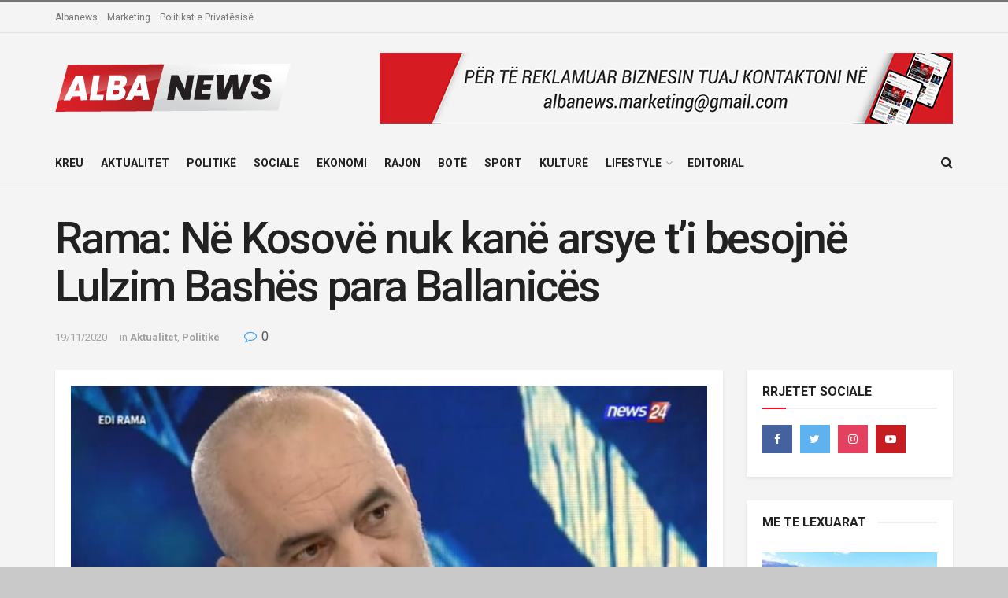

--- FILE ---
content_type: text/html; charset=UTF-8
request_url: https://albanews.al/rama-ne-kosove-nuk-kane-arsye-ti-besojne-lulzim-bashes-para-ballanices/
body_size: 20369
content:
<!doctype html>
<!--[if lt IE 7]> <html class="no-js lt-ie9 lt-ie8 lt-ie7" lang="en-US"> <![endif]-->
<!--[if IE 7]>    <html class="no-js lt-ie9 lt-ie8" lang="en-US"> <![endif]-->
<!--[if IE 8]>    <html class="no-js lt-ie9" lang="en-US"> <![endif]-->
<!--[if IE 9]>    <html class="no-js lt-ie10" lang="en-US"> <![endif]-->
<!--[if gt IE 8]><!--> <html class="no-js" lang="en-US"> <!--<![endif]-->
<head>
    <meta http-equiv="Content-Type" content="text/html; charset=UTF-8" />
    <meta name='viewport' content='width=device-width, initial-scale=1, user-scalable=yes' />
    <link rel="profile" href="https://gmpg.org/xfn/11" />
    <link rel="pingback" href="https://albanews.al/xmlrpc.php" />
    <title>Rama: Në Kosovë nuk kanë arsye t’i besojnë Lulzim Bashës para Ballanicës &#8211; Albanews</title>
<meta name='robots' content='max-image-preview:large' />
<meta property="og:type" content="article">
<meta property="og:title" content="Rama: Në Kosovë nuk kanë arsye t’i besojnë Lulzim Bashës para Ballanicës">
<meta property="og:site_name" content="Albanews">
<meta property="og:description" content="Kryeministri Edi Rama thotë se përpara Lulzim Bashës dhe dëshmitarit të Krushës, Milaim Ballanica, shqiptarët besojnë këtë të fundit. I">
<meta property="og:url" content="https://albanews.al/rama-ne-kosove-nuk-kane-arsye-ti-besojne-lulzim-bashes-para-ballanices/">
<meta property="og:locale" content="en_US">
<meta property="og:image" content="https://albanews.al/wp-content/uploads/2020/11/edirama.jpg">
<meta property="og:image:height" content="454">
<meta property="og:image:width" content="814">
<meta property="article:published_time" content="2020-11-19T20:58:12+00:00">
<meta property="article:modified_time" content="2020-11-19T20:58:14+00:00">
<meta property="article:author" content="AlbaNews.al">
<meta property="article:section" content="Aktualitet">
<meta property="article:tag" content="albanews">
<meta property="article:tag" content="edi rama">
<meta property="article:tag" content="lulzim basha">
<meta name="twitter:card" content="summary_large_image">
<meta name="twitter:title" content="Rama: Në Kosovë nuk kanë arsye t’i besojnë Lulzim Bashës para Ballanicës">
<meta name="twitter:description" content="Kryeministri Edi Rama thotë se përpara Lulzim Bashës dhe dëshmitarit të Krushës, Milaim Ballanica, shqiptarët besojnë këtë të fundit. I">
<meta name="twitter:url" content="https://albanews.al/rama-ne-kosove-nuk-kane-arsye-ti-besojne-lulzim-bashes-para-ballanices/">
<meta name="twitter:site" content="AlbaNews.al">
<meta name="twitter:image:src" content="https://albanews.al/wp-content/uploads/2020/11/edirama.jpg">
<meta name="twitter:image:width" content="814">
<meta name="twitter:image:height" content="454">
			<script type="text/javascript">
              var jnews_ajax_url = '/?ajax-request=jnews'
			</script>
			<link rel='dns-prefetch' href='//fonts.googleapis.com' />
<link rel="alternate" type="application/rss+xml" title="Albanews &raquo; Feed" href="https://albanews.al/feed/" />
<link rel="alternate" type="application/rss+xml" title="Albanews &raquo; Comments Feed" href="https://albanews.al/comments/feed/" />
<link rel="alternate" type="application/rss+xml" title="Albanews &raquo; Rama: Në Kosovë nuk kanë arsye t’i besojnë Lulzim Bashës para Ballanicës Comments Feed" href="https://albanews.al/rama-ne-kosove-nuk-kane-arsye-ti-besojne-lulzim-bashes-para-ballanices/feed/" />
<script type="text/javascript">
/* <![CDATA[ */
window._wpemojiSettings = {"baseUrl":"https:\/\/s.w.org\/images\/core\/emoji\/14.0.0\/72x72\/","ext":".png","svgUrl":"https:\/\/s.w.org\/images\/core\/emoji\/14.0.0\/svg\/","svgExt":".svg","source":{"concatemoji":"https:\/\/albanews.al\/wp-includes\/js\/wp-emoji-release.min.js?ver=6.4.7"}};
/*! This file is auto-generated */
!function(i,n){var o,s,e;function c(e){try{var t={supportTests:e,timestamp:(new Date).valueOf()};sessionStorage.setItem(o,JSON.stringify(t))}catch(e){}}function p(e,t,n){e.clearRect(0,0,e.canvas.width,e.canvas.height),e.fillText(t,0,0);var t=new Uint32Array(e.getImageData(0,0,e.canvas.width,e.canvas.height).data),r=(e.clearRect(0,0,e.canvas.width,e.canvas.height),e.fillText(n,0,0),new Uint32Array(e.getImageData(0,0,e.canvas.width,e.canvas.height).data));return t.every(function(e,t){return e===r[t]})}function u(e,t,n){switch(t){case"flag":return n(e,"\ud83c\udff3\ufe0f\u200d\u26a7\ufe0f","\ud83c\udff3\ufe0f\u200b\u26a7\ufe0f")?!1:!n(e,"\ud83c\uddfa\ud83c\uddf3","\ud83c\uddfa\u200b\ud83c\uddf3")&&!n(e,"\ud83c\udff4\udb40\udc67\udb40\udc62\udb40\udc65\udb40\udc6e\udb40\udc67\udb40\udc7f","\ud83c\udff4\u200b\udb40\udc67\u200b\udb40\udc62\u200b\udb40\udc65\u200b\udb40\udc6e\u200b\udb40\udc67\u200b\udb40\udc7f");case"emoji":return!n(e,"\ud83e\udef1\ud83c\udffb\u200d\ud83e\udef2\ud83c\udfff","\ud83e\udef1\ud83c\udffb\u200b\ud83e\udef2\ud83c\udfff")}return!1}function f(e,t,n){var r="undefined"!=typeof WorkerGlobalScope&&self instanceof WorkerGlobalScope?new OffscreenCanvas(300,150):i.createElement("canvas"),a=r.getContext("2d",{willReadFrequently:!0}),o=(a.textBaseline="top",a.font="600 32px Arial",{});return e.forEach(function(e){o[e]=t(a,e,n)}),o}function t(e){var t=i.createElement("script");t.src=e,t.defer=!0,i.head.appendChild(t)}"undefined"!=typeof Promise&&(o="wpEmojiSettingsSupports",s=["flag","emoji"],n.supports={everything:!0,everythingExceptFlag:!0},e=new Promise(function(e){i.addEventListener("DOMContentLoaded",e,{once:!0})}),new Promise(function(t){var n=function(){try{var e=JSON.parse(sessionStorage.getItem(o));if("object"==typeof e&&"number"==typeof e.timestamp&&(new Date).valueOf()<e.timestamp+604800&&"object"==typeof e.supportTests)return e.supportTests}catch(e){}return null}();if(!n){if("undefined"!=typeof Worker&&"undefined"!=typeof OffscreenCanvas&&"undefined"!=typeof URL&&URL.createObjectURL&&"undefined"!=typeof Blob)try{var e="postMessage("+f.toString()+"("+[JSON.stringify(s),u.toString(),p.toString()].join(",")+"));",r=new Blob([e],{type:"text/javascript"}),a=new Worker(URL.createObjectURL(r),{name:"wpTestEmojiSupports"});return void(a.onmessage=function(e){c(n=e.data),a.terminate(),t(n)})}catch(e){}c(n=f(s,u,p))}t(n)}).then(function(e){for(var t in e)n.supports[t]=e[t],n.supports.everything=n.supports.everything&&n.supports[t],"flag"!==t&&(n.supports.everythingExceptFlag=n.supports.everythingExceptFlag&&n.supports[t]);n.supports.everythingExceptFlag=n.supports.everythingExceptFlag&&!n.supports.flag,n.DOMReady=!1,n.readyCallback=function(){n.DOMReady=!0}}).then(function(){return e}).then(function(){var e;n.supports.everything||(n.readyCallback(),(e=n.source||{}).concatemoji?t(e.concatemoji):e.wpemoji&&e.twemoji&&(t(e.twemoji),t(e.wpemoji)))}))}((window,document),window._wpemojiSettings);
/* ]]> */
</script>
<style id='wp-emoji-styles-inline-css' type='text/css'>

	img.wp-smiley, img.emoji {
		display: inline !important;
		border: none !important;
		box-shadow: none !important;
		height: 1em !important;
		width: 1em !important;
		margin: 0 0.07em !important;
		vertical-align: -0.1em !important;
		background: none !important;
		padding: 0 !important;
	}
</style>
<link rel='stylesheet' id='wp-block-library-css' href='https://albanews.al/wp-includes/css/dist/block-library/style.min.css?ver=6.4.7' type='text/css' media='all' />
<style id='classic-theme-styles-inline-css' type='text/css'>
/*! This file is auto-generated */
.wp-block-button__link{color:#fff;background-color:#32373c;border-radius:9999px;box-shadow:none;text-decoration:none;padding:calc(.667em + 2px) calc(1.333em + 2px);font-size:1.125em}.wp-block-file__button{background:#32373c;color:#fff;text-decoration:none}
</style>
<style id='global-styles-inline-css' type='text/css'>
body{--wp--preset--color--black: #000000;--wp--preset--color--cyan-bluish-gray: #abb8c3;--wp--preset--color--white: #ffffff;--wp--preset--color--pale-pink: #f78da7;--wp--preset--color--vivid-red: #cf2e2e;--wp--preset--color--luminous-vivid-orange: #ff6900;--wp--preset--color--luminous-vivid-amber: #fcb900;--wp--preset--color--light-green-cyan: #7bdcb5;--wp--preset--color--vivid-green-cyan: #00d084;--wp--preset--color--pale-cyan-blue: #8ed1fc;--wp--preset--color--vivid-cyan-blue: #0693e3;--wp--preset--color--vivid-purple: #9b51e0;--wp--preset--gradient--vivid-cyan-blue-to-vivid-purple: linear-gradient(135deg,rgba(6,147,227,1) 0%,rgb(155,81,224) 100%);--wp--preset--gradient--light-green-cyan-to-vivid-green-cyan: linear-gradient(135deg,rgb(122,220,180) 0%,rgb(0,208,130) 100%);--wp--preset--gradient--luminous-vivid-amber-to-luminous-vivid-orange: linear-gradient(135deg,rgba(252,185,0,1) 0%,rgba(255,105,0,1) 100%);--wp--preset--gradient--luminous-vivid-orange-to-vivid-red: linear-gradient(135deg,rgba(255,105,0,1) 0%,rgb(207,46,46) 100%);--wp--preset--gradient--very-light-gray-to-cyan-bluish-gray: linear-gradient(135deg,rgb(238,238,238) 0%,rgb(169,184,195) 100%);--wp--preset--gradient--cool-to-warm-spectrum: linear-gradient(135deg,rgb(74,234,220) 0%,rgb(151,120,209) 20%,rgb(207,42,186) 40%,rgb(238,44,130) 60%,rgb(251,105,98) 80%,rgb(254,248,76) 100%);--wp--preset--gradient--blush-light-purple: linear-gradient(135deg,rgb(255,206,236) 0%,rgb(152,150,240) 100%);--wp--preset--gradient--blush-bordeaux: linear-gradient(135deg,rgb(254,205,165) 0%,rgb(254,45,45) 50%,rgb(107,0,62) 100%);--wp--preset--gradient--luminous-dusk: linear-gradient(135deg,rgb(255,203,112) 0%,rgb(199,81,192) 50%,rgb(65,88,208) 100%);--wp--preset--gradient--pale-ocean: linear-gradient(135deg,rgb(255,245,203) 0%,rgb(182,227,212) 50%,rgb(51,167,181) 100%);--wp--preset--gradient--electric-grass: linear-gradient(135deg,rgb(202,248,128) 0%,rgb(113,206,126) 100%);--wp--preset--gradient--midnight: linear-gradient(135deg,rgb(2,3,129) 0%,rgb(40,116,252) 100%);--wp--preset--font-size--small: 13px;--wp--preset--font-size--medium: 20px;--wp--preset--font-size--large: 36px;--wp--preset--font-size--x-large: 42px;--wp--preset--spacing--20: 0.44rem;--wp--preset--spacing--30: 0.67rem;--wp--preset--spacing--40: 1rem;--wp--preset--spacing--50: 1.5rem;--wp--preset--spacing--60: 2.25rem;--wp--preset--spacing--70: 3.38rem;--wp--preset--spacing--80: 5.06rem;--wp--preset--shadow--natural: 6px 6px 9px rgba(0, 0, 0, 0.2);--wp--preset--shadow--deep: 12px 12px 50px rgba(0, 0, 0, 0.4);--wp--preset--shadow--sharp: 6px 6px 0px rgba(0, 0, 0, 0.2);--wp--preset--shadow--outlined: 6px 6px 0px -3px rgba(255, 255, 255, 1), 6px 6px rgba(0, 0, 0, 1);--wp--preset--shadow--crisp: 6px 6px 0px rgba(0, 0, 0, 1);}:where(.is-layout-flex){gap: 0.5em;}:where(.is-layout-grid){gap: 0.5em;}body .is-layout-flow > .alignleft{float: left;margin-inline-start: 0;margin-inline-end: 2em;}body .is-layout-flow > .alignright{float: right;margin-inline-start: 2em;margin-inline-end: 0;}body .is-layout-flow > .aligncenter{margin-left: auto !important;margin-right: auto !important;}body .is-layout-constrained > .alignleft{float: left;margin-inline-start: 0;margin-inline-end: 2em;}body .is-layout-constrained > .alignright{float: right;margin-inline-start: 2em;margin-inline-end: 0;}body .is-layout-constrained > .aligncenter{margin-left: auto !important;margin-right: auto !important;}body .is-layout-constrained > :where(:not(.alignleft):not(.alignright):not(.alignfull)){max-width: var(--wp--style--global--content-size);margin-left: auto !important;margin-right: auto !important;}body .is-layout-constrained > .alignwide{max-width: var(--wp--style--global--wide-size);}body .is-layout-flex{display: flex;}body .is-layout-flex{flex-wrap: wrap;align-items: center;}body .is-layout-flex > *{margin: 0;}body .is-layout-grid{display: grid;}body .is-layout-grid > *{margin: 0;}:where(.wp-block-columns.is-layout-flex){gap: 2em;}:where(.wp-block-columns.is-layout-grid){gap: 2em;}:where(.wp-block-post-template.is-layout-flex){gap: 1.25em;}:where(.wp-block-post-template.is-layout-grid){gap: 1.25em;}.has-black-color{color: var(--wp--preset--color--black) !important;}.has-cyan-bluish-gray-color{color: var(--wp--preset--color--cyan-bluish-gray) !important;}.has-white-color{color: var(--wp--preset--color--white) !important;}.has-pale-pink-color{color: var(--wp--preset--color--pale-pink) !important;}.has-vivid-red-color{color: var(--wp--preset--color--vivid-red) !important;}.has-luminous-vivid-orange-color{color: var(--wp--preset--color--luminous-vivid-orange) !important;}.has-luminous-vivid-amber-color{color: var(--wp--preset--color--luminous-vivid-amber) !important;}.has-light-green-cyan-color{color: var(--wp--preset--color--light-green-cyan) !important;}.has-vivid-green-cyan-color{color: var(--wp--preset--color--vivid-green-cyan) !important;}.has-pale-cyan-blue-color{color: var(--wp--preset--color--pale-cyan-blue) !important;}.has-vivid-cyan-blue-color{color: var(--wp--preset--color--vivid-cyan-blue) !important;}.has-vivid-purple-color{color: var(--wp--preset--color--vivid-purple) !important;}.has-black-background-color{background-color: var(--wp--preset--color--black) !important;}.has-cyan-bluish-gray-background-color{background-color: var(--wp--preset--color--cyan-bluish-gray) !important;}.has-white-background-color{background-color: var(--wp--preset--color--white) !important;}.has-pale-pink-background-color{background-color: var(--wp--preset--color--pale-pink) !important;}.has-vivid-red-background-color{background-color: var(--wp--preset--color--vivid-red) !important;}.has-luminous-vivid-orange-background-color{background-color: var(--wp--preset--color--luminous-vivid-orange) !important;}.has-luminous-vivid-amber-background-color{background-color: var(--wp--preset--color--luminous-vivid-amber) !important;}.has-light-green-cyan-background-color{background-color: var(--wp--preset--color--light-green-cyan) !important;}.has-vivid-green-cyan-background-color{background-color: var(--wp--preset--color--vivid-green-cyan) !important;}.has-pale-cyan-blue-background-color{background-color: var(--wp--preset--color--pale-cyan-blue) !important;}.has-vivid-cyan-blue-background-color{background-color: var(--wp--preset--color--vivid-cyan-blue) !important;}.has-vivid-purple-background-color{background-color: var(--wp--preset--color--vivid-purple) !important;}.has-black-border-color{border-color: var(--wp--preset--color--black) !important;}.has-cyan-bluish-gray-border-color{border-color: var(--wp--preset--color--cyan-bluish-gray) !important;}.has-white-border-color{border-color: var(--wp--preset--color--white) !important;}.has-pale-pink-border-color{border-color: var(--wp--preset--color--pale-pink) !important;}.has-vivid-red-border-color{border-color: var(--wp--preset--color--vivid-red) !important;}.has-luminous-vivid-orange-border-color{border-color: var(--wp--preset--color--luminous-vivid-orange) !important;}.has-luminous-vivid-amber-border-color{border-color: var(--wp--preset--color--luminous-vivid-amber) !important;}.has-light-green-cyan-border-color{border-color: var(--wp--preset--color--light-green-cyan) !important;}.has-vivid-green-cyan-border-color{border-color: var(--wp--preset--color--vivid-green-cyan) !important;}.has-pale-cyan-blue-border-color{border-color: var(--wp--preset--color--pale-cyan-blue) !important;}.has-vivid-cyan-blue-border-color{border-color: var(--wp--preset--color--vivid-cyan-blue) !important;}.has-vivid-purple-border-color{border-color: var(--wp--preset--color--vivid-purple) !important;}.has-vivid-cyan-blue-to-vivid-purple-gradient-background{background: var(--wp--preset--gradient--vivid-cyan-blue-to-vivid-purple) !important;}.has-light-green-cyan-to-vivid-green-cyan-gradient-background{background: var(--wp--preset--gradient--light-green-cyan-to-vivid-green-cyan) !important;}.has-luminous-vivid-amber-to-luminous-vivid-orange-gradient-background{background: var(--wp--preset--gradient--luminous-vivid-amber-to-luminous-vivid-orange) !important;}.has-luminous-vivid-orange-to-vivid-red-gradient-background{background: var(--wp--preset--gradient--luminous-vivid-orange-to-vivid-red) !important;}.has-very-light-gray-to-cyan-bluish-gray-gradient-background{background: var(--wp--preset--gradient--very-light-gray-to-cyan-bluish-gray) !important;}.has-cool-to-warm-spectrum-gradient-background{background: var(--wp--preset--gradient--cool-to-warm-spectrum) !important;}.has-blush-light-purple-gradient-background{background: var(--wp--preset--gradient--blush-light-purple) !important;}.has-blush-bordeaux-gradient-background{background: var(--wp--preset--gradient--blush-bordeaux) !important;}.has-luminous-dusk-gradient-background{background: var(--wp--preset--gradient--luminous-dusk) !important;}.has-pale-ocean-gradient-background{background: var(--wp--preset--gradient--pale-ocean) !important;}.has-electric-grass-gradient-background{background: var(--wp--preset--gradient--electric-grass) !important;}.has-midnight-gradient-background{background: var(--wp--preset--gradient--midnight) !important;}.has-small-font-size{font-size: var(--wp--preset--font-size--small) !important;}.has-medium-font-size{font-size: var(--wp--preset--font-size--medium) !important;}.has-large-font-size{font-size: var(--wp--preset--font-size--large) !important;}.has-x-large-font-size{font-size: var(--wp--preset--font-size--x-large) !important;}
.wp-block-navigation a:where(:not(.wp-element-button)){color: inherit;}
:where(.wp-block-post-template.is-layout-flex){gap: 1.25em;}:where(.wp-block-post-template.is-layout-grid){gap: 1.25em;}
:where(.wp-block-columns.is-layout-flex){gap: 2em;}:where(.wp-block-columns.is-layout-grid){gap: 2em;}
.wp-block-pullquote{font-size: 1.5em;line-height: 1.6;}
</style>
<link rel='stylesheet' id='jnews-parent-style-css' href='https://albanews.al/wp-content/themes/albanews/style.css?ver=6.4.7' type='text/css' media='all' />
<link rel='stylesheet' id='js_composer_front-css' href='https://albanews.al/wp-content/plugins/js_composer/assets/css/js_composer.min.css?ver=7.4' type='text/css' media='all' />
<link rel='stylesheet' id='jeg_customizer_font-css' href='//fonts.googleapis.com/css?family=Roboto%3Aregular%2C500%2C700%2C500%2Cregular&#038;display=swap&#038;ver=1.2.5' type='text/css' media='all' />
<link rel='stylesheet' id='mediaelement-css' href='https://albanews.al/wp-includes/js/mediaelement/mediaelementplayer-legacy.min.css?ver=4.2.17' type='text/css' media='all' />
<link rel='stylesheet' id='wp-mediaelement-css' href='https://albanews.al/wp-includes/js/mediaelement/wp-mediaelement.min.css?ver=6.4.7' type='text/css' media='all' />
<link rel='stylesheet' id='jnews-frontend-css' href='https://albanews.al/wp-content/themes/albanews/assets/dist/frontend.min.css?ver=1.3.0' type='text/css' media='all' />
<link rel='stylesheet' id='jnews-style-css' href='https://albanews.al/wp-content/themes/albanews-child/style.css?ver=1.3.0' type='text/css' media='all' />
<link rel='stylesheet' id='jnews-darkmode-css' href='https://albanews.al/wp-content/themes/albanews/assets/css/darkmode.css?ver=1.3.0' type='text/css' media='all' />
<link rel='stylesheet' id='jnews-social-login-style-css' href='https://albanews.al/wp-content/plugins/jnews-social-login/assets/css/plugin.css?ver=7.0.2' type='text/css' media='all' />
<link rel='stylesheet' id='jnews-select-share-css' href='https://albanews.al/wp-content/plugins/jnews-social-share/assets/css/plugin.css' type='text/css' media='all' />
<link rel='stylesheet' id='jnews-weather-style-css' href='https://albanews.al/wp-content/plugins/jnews-weather/assets/css/plugin.css?ver=7.0.3' type='text/css' media='all' />
<script type="text/javascript" src="https://albanews.al/wp-includes/js/jquery/jquery.min.js?ver=3.7.1" id="jquery-core-js"></script>
<script type="text/javascript" src="https://albanews.al/wp-includes/js/jquery/jquery-migrate.min.js?ver=3.4.1" id="jquery-migrate-js"></script>
<script></script><link rel="https://api.w.org/" href="https://albanews.al/wp-json/" /><link rel="alternate" type="application/json" href="https://albanews.al/wp-json/wp/v2/posts/5931" /><link rel="EditURI" type="application/rsd+xml" title="RSD" href="https://albanews.al/xmlrpc.php?rsd" />
<meta name="generator" content="WordPress 6.4.7" />
<link rel="canonical" href="https://albanews.al/rama-ne-kosove-nuk-kane-arsye-ti-besojne-lulzim-bashes-para-ballanices/" />
<link rel='shortlink' href='https://albanews.al/?p=5931' />
<link rel="alternate" type="application/json+oembed" href="https://albanews.al/wp-json/oembed/1.0/embed?url=https%3A%2F%2Falbanews.al%2Frama-ne-kosove-nuk-kane-arsye-ti-besojne-lulzim-bashes-para-ballanices%2F" />
<link rel="alternate" type="text/xml+oembed" href="https://albanews.al/wp-json/oembed/1.0/embed?url=https%3A%2F%2Falbanews.al%2Frama-ne-kosove-nuk-kane-arsye-ti-besojne-lulzim-bashes-para-ballanices%2F&#038;format=xml" />
<!-- Global site tag (gtag.js) - Google Analytics -->
<script async src="https://www.googletagmanager.com/gtag/js?id=G-XMLBXJMG4G"></script>
<script>
  window.dataLayer = window.dataLayer || [];
  function gtag(){dataLayer.push(arguments);}
  gtag('js', new Date());

  gtag('config', 'G-XMLBXJMG4G');
</script>

<!-- Google Tag Manager -->
<script>(function(w,d,s,l,i){w[l]=w[l]||[];w[l].push({'gtm.start':
new Date().getTime(),event:'gtm.js'});var f=d.getElementsByTagName(s)[0],
j=d.createElement(s),dl=l!='dataLayer'?'&l='+l:'';j.async=true;j.src=
'https://www.googletagmanager.com/gtm.js?id='+i+dl;f.parentNode.insertBefore(j,f);
})(window,document,'script','dataLayer','GTM-MRCVBMH');</script>
<!-- End Google Tag Manager -->

<!-- Facebook Pixel Code -->
<script>
!function(f,b,e,v,n,t,s)
{if(f.fbq)return;n=f.fbq=function(){n.callMethod?
n.callMethod.apply(n,arguments):n.queue.push(arguments)};
if(!f._fbq)f._fbq=n;n.push=n;n.loaded=!0;n.version='2.0';
n.queue=[];t=b.createElement(e);t.async=!0;
t.src=v;s=b.getElementsByTagName(e)[0];
s.parentNode.insertBefore(t,s)}(window, document,'script',
'https://connect.facebook.net/en_US/fbevents.js');
fbq('init', '425819335194241');
fbq('track', 'PageView');
</script>
<noscript><img height="1" width="1" style="display:none"
src="https://www.facebook.com/tr?id=425819335194241&ev=PageView&noscript=1"
/></noscript>
<!-- End Facebook Pixel Code --><meta name="generator" content="Powered by WPBakery Page Builder - drag and drop page builder for WordPress."/>
<script type='application/ld+json'>{"@context":"http:\/\/schema.org","@type":"Organization","@id":"https:\/\/albanews.al\/#organization","url":"https:\/\/albanews.al\/","name":"","logo":{"@type":"ImageObject","url":""},"sameAs":["http:\/\/facebook.com","http:\/\/twitter.com","http:\/\/youtube.com"]}</script>
<script type='application/ld+json'>{"@context":"http:\/\/schema.org","@type":"WebSite","@id":"https:\/\/albanews.al\/#website","url":"https:\/\/albanews.al\/","name":"","potentialAction":{"@type":"SearchAction","target":"https:\/\/albanews.al\/?s={search_term_string}","query-input":"required name=search_term_string"}}</script>
<link rel="icon" href="https://albanews.al/wp-content/uploads/2020/10/cropped-A-albanews-icon-512x512-01-32x32.jpg" sizes="32x32" />
<link rel="icon" href="https://albanews.al/wp-content/uploads/2020/10/cropped-A-albanews-icon-512x512-01-192x192.jpg" sizes="192x192" />
<link rel="apple-touch-icon" href="https://albanews.al/wp-content/uploads/2020/10/cropped-A-albanews-icon-512x512-01-180x180.jpg" />
<meta name="msapplication-TileImage" content="https://albanews.al/wp-content/uploads/2020/10/cropped-A-albanews-icon-512x512-01-270x270.jpg" />
<style id="jeg_dynamic_css" type="text/css" data-type="jeg_custom-css">body.jnews { background-color : #c9c9c9; } .jeg_container, .jeg_content, .jeg_boxed .jeg_main .jeg_container, .jeg_autoload_separator { background-color : #f4f4f4; } body,.newsfeed_carousel.owl-carousel .owl-nav div,.jeg_filter_button,.owl-carousel .owl-nav div,.jeg_readmore,.jeg_hero_style_7 .jeg_post_meta a,.widget_calendar thead th,.widget_calendar tfoot a,.jeg_socialcounter a,.entry-header .jeg_meta_like a,.entry-header .jeg_meta_comment a,.entry-content tbody tr:hover,.entry-content th,.jeg_splitpost_nav li:hover a,#breadcrumbs a,.jeg_author_socials a:hover,.jeg_footer_content a,.jeg_footer_bottom a,.jeg_cartcontent,.woocommerce .woocommerce-breadcrumb a { color : #53585c; } h1,h2,h3,h4,h5,h6,.jeg_post_title a,.entry-header .jeg_post_title,.jeg_hero_style_7 .jeg_post_title a,.jeg_block_title,.jeg_splitpost_bar .current_title,.jeg_video_playlist_title,.gallery-caption { color : #212121; } .split-template-9 .pagenum, .split-template-10 .pagenum, .split-template-11 .pagenum, .split-template-12 .pagenum, .split-template-13 .pagenum, .split-template-15 .pagenum, .split-template-18 .pagenum, .split-template-20 .pagenum, .split-template-19 .current_title span, .split-template-20 .current_title span { background-color : #212121; } .jeg_topbar .jeg_nav_row, .jeg_topbar .jeg_search_no_expand .jeg_search_input { line-height : 38px; } .jeg_topbar .jeg_nav_row, .jeg_topbar .jeg_nav_icon { height : 38px; } .jeg_topbar, .jeg_topbar.dark { border-top-width : 3px; } .jeg_header .jeg_bottombar, .jeg_header .jeg_bottombar.jeg_navbar_dark, .jeg_bottombar.jeg_navbar_boxed .jeg_nav_row, .jeg_bottombar.jeg_navbar_dark.jeg_navbar_boxed .jeg_nav_row { border-top-width : 0px; } .jeg_header .socials_widget > a > i.fa:before { color : #f5f5f5; } body,input,textarea,select,.chosen-container-single .chosen-single,.btn,.button { font-family: Roboto,Helvetica,Arial,sans-serif; } .jeg_post_title, .entry-header .jeg_post_title, .jeg_single_tpl_2 .entry-header .jeg_post_title, .jeg_single_tpl_3 .entry-header .jeg_post_title, .jeg_single_tpl_6 .entry-header .jeg_post_title { font-family: Roboto,Helvetica,Arial,sans-serif;font-weight : 500; font-style : normal;  } .jeg_post_excerpt p, .content-inner p { font-family: Roboto,Helvetica,Arial,sans-serif;font-weight : 400; font-style : normal;  } </style><style type="text/css">
					.no_thumbnail .jeg_thumb,
					.thumbnail-container.no_thumbnail {
					    display: none !important;
					}
					.jeg_search_result .jeg_pl_xs_3.no_thumbnail .jeg_postblock_content,
					.jeg_sidefeed .jeg_pl_xs_3.no_thumbnail .jeg_postblock_content,
					.jeg_pl_sm.no_thumbnail .jeg_postblock_content {
					    margin-left: 0;
					}
					.jeg_postblock_11 .no_thumbnail .jeg_postblock_content,
					.jeg_postblock_12 .no_thumbnail .jeg_postblock_content,
					.jeg_postblock_12.jeg_col_3o3 .no_thumbnail .jeg_postblock_content  {
					    margin-top: 0;
					}
					.jeg_postblock_15 .jeg_pl_md_box.no_thumbnail .jeg_postblock_content,
					.jeg_postblock_19 .jeg_pl_md_box.no_thumbnail .jeg_postblock_content,
					.jeg_postblock_24 .jeg_pl_md_box.no_thumbnail .jeg_postblock_content,
					.jeg_sidefeed .jeg_pl_md_box .jeg_postblock_content {
					    position: relative;
					}
					.jeg_postblock_carousel_2 .no_thumbnail .jeg_post_title a,
					.jeg_postblock_carousel_2 .no_thumbnail .jeg_post_title a:hover,
					.jeg_postblock_carousel_2 .no_thumbnail .jeg_post_meta .fa {
					    color: #212121 !important;
					} 
				</style><noscript><style> .wpb_animate_when_almost_visible { opacity: 1; }</style></noscript></head>
<body class="post-template-default single single-post postid-5931 single-format-standard wp-embed-responsive jeg_toggle_dark jeg_single_tpl_2 jnews jeg_boxed jnews_boxed_container jnews_boxed_container_shadow jsc_normal wpb-js-composer js-comp-ver-7.4 vc_responsive">

    
    
    <div class="jeg_ad jeg_ad_top jnews_header_top_ads">
        <div class='ads-wrapper  '></div>    </div>

    <!-- The Main Wrapper
    ============================================= -->
    <div class="jeg_viewport">

        
        <div class="jeg_header_wrapper">
            <div class="jeg_header_instagram_wrapper">
    </div>

<!-- HEADER -->
<div class="jeg_header normal">
    <div class="jeg_topbar jeg_container normal">
    <div class="container">
        <div class="jeg_nav_row">
            
                <div class="jeg_nav_col jeg_nav_left  jeg_nav_grow">
                    <div class="item_wrap jeg_nav_alignleft">
                        <div class="jeg_nav_item">
	<ul class="jeg_menu jeg_top_menu"><li id="menu-item-331" class="menu-item menu-item-type-post_type menu-item-object-page menu-item-331"><a href="https://albanews.al/albanews/">Albanews</a></li>
<li id="menu-item-325" class="menu-item menu-item-type-post_type menu-item-object-page menu-item-325"><a href="https://albanews.al/marketing/">Marketing</a></li>
<li id="menu-item-322" class="menu-item menu-item-type-post_type menu-item-object-page menu-item-322"><a href="https://albanews.al/politikat-e-privatesise/">Politikat e Privatësisë</a></li>
</ul></div>                    </div>
                </div>

                
                <div class="jeg_nav_col jeg_nav_center  jeg_nav_normal">
                    <div class="item_wrap jeg_nav_aligncenter">
                                            </div>
                </div>

                
                <div class="jeg_nav_col jeg_nav_right  jeg_nav_normal">
                    <div class="item_wrap jeg_nav_alignright">
                                            </div>
                </div>

                        </div>
    </div>
</div><!-- /.jeg_container --><div class="jeg_midbar jeg_container normal">
    <div class="container">
        <div class="jeg_nav_row">
            
                <div class="jeg_nav_col jeg_nav_left jeg_nav_normal">
                    <div class="item_wrap jeg_nav_alignleft">
                        <div class="jeg_nav_item jeg_logo jeg_desktop_logo">
			<div class="site-title">
	    	<a href="https://albanews.al/" style="padding: 0 0 0 0;">
	    	    <img class='jeg_logo_img' src="https://albanews.al/wp-content/uploads/2020/09/albanewsbigpng.png" alt="Albanews" data-light-src="http://albanews.al/wp-content/uploads/2020/09/albanewsbigpng.png" data-light-srcset="http://albanews.al/wp-content/uploads/2020/09/albanewsbigpng.png 1x,  2x" data-dark-src="http://albanews.al/wp-content/uploads/2020/09/albanewslogodark.png" data-dark-srcset="http://albanews.al/wp-content/uploads/2020/09/albanewslogodark.png 1x, http://albanews.al/wp-content/uploads/2020/09/footerbigretina.png 2x">	    	</a>
	    </div>
	</div>                    </div>
                </div>

                
                <div class="jeg_nav_col jeg_nav_center jeg_nav_normal">
                    <div class="item_wrap jeg_nav_aligncenter">
                                            </div>
                </div>

                
                <div class="jeg_nav_col jeg_nav_right jeg_nav_grow">
                    <div class="item_wrap jeg_nav_alignright">
                        <div class="jeg_nav_item jeg_ad jeg_ad_top jnews_header_ads">
    <div class='ads-wrapper  '><a href='#'  class='adlink ads_image '>
                                    <img src='https://albanews.al/wp-content/themes/albanews/assets/img/jeg-empty.png' class='lazyload' data-src='https://albanews.al/wp-content/uploads/2022/01/alba-news-reklama-728-90.jpg' alt='Advertisement' data-pin-no-hover="true">
                                </a></div></div>                    </div>
                </div>

                        </div>
    </div>
</div><div class="jeg_bottombar jeg_navbar jeg_container jeg_navbar_wrapper jeg_navbar_normal jeg_navbar_normal">
    <div class="container">
        <div class="jeg_nav_row">
            
                <div class="jeg_nav_col jeg_nav_left jeg_nav_grow">
                    <div class="item_wrap jeg_nav_alignleft">
                        <div class="jeg_main_menu_wrapper">
<div class="jeg_nav_item jeg_mainmenu_wrap"><ul class="jeg_menu jeg_main_menu jeg_menu_style_1" data-animation="animate"><li id="menu-item-173" class="menu-item menu-item-type-post_type menu-item-object-page menu-item-home menu-item-173 bgnav" data-item-row="default" ><a href="https://albanews.al/">Kreu</a></li>
<li id="menu-item-174" class="menu-item menu-item-type-taxonomy menu-item-object-category current-post-ancestor current-menu-parent current-post-parent menu-item-174 bgnav" data-item-row="default" ><a href="https://albanews.al/category/aktualitet/">Aktualitet</a></li>
<li id="menu-item-184" class="menu-item menu-item-type-taxonomy menu-item-object-category current-post-ancestor current-menu-parent current-post-parent menu-item-184 bgnav" data-item-row="default" ><a href="https://albanews.al/category/politike/">Politikë</a></li>
<li id="menu-item-289" class="menu-item menu-item-type-taxonomy menu-item-object-category menu-item-289 bgnav" data-item-row="default" ><a href="https://albanews.al/category/sociale/">Sociale</a></li>
<li id="menu-item-176" class="menu-item menu-item-type-taxonomy menu-item-object-category menu-item-176 bgnav" data-item-row="default" ><a href="https://albanews.al/category/ekonomi/">Ekonomi</a></li>
<li id="menu-item-185" class="menu-item menu-item-type-taxonomy menu-item-object-category menu-item-185 bgnav" data-item-row="default" ><a href="https://albanews.al/category/rajon/">Rajon</a></li>
<li id="menu-item-175" class="menu-item menu-item-type-taxonomy menu-item-object-category menu-item-175 bgnav" data-item-row="default" ><a href="https://albanews.al/category/bote/">Botë</a></li>
<li id="menu-item-186" class="menu-item menu-item-type-taxonomy menu-item-object-category menu-item-186 bgnav" data-item-row="default" ><a href="https://albanews.al/category/sport/">Sport</a></li>
<li id="menu-item-177" class="menu-item menu-item-type-taxonomy menu-item-object-category menu-item-177 bgnav" data-item-row="default" ><a href="https://albanews.al/category/kulture/">Kulturë</a></li>
<li id="menu-item-178" class="menu-item menu-item-type-taxonomy menu-item-object-category menu-item-has-children menu-item-178 bgnav" data-item-row="default" ><a href="https://albanews.al/category/lifestyle/">Lifestyle</a>
<ul class="sub-menu">
	<li id="menu-item-179" class="menu-item menu-item-type-taxonomy menu-item-object-category menu-item-179 bgnav" data-item-row="default" ><a href="https://albanews.al/category/lifestyle/argetim/">Parashikimi i Motit</a></li>
	<li id="menu-item-180" class="menu-item menu-item-type-taxonomy menu-item-object-category menu-item-180 bgnav" data-item-row="default" ><a href="https://albanews.al/category/lifestyle/keshilla/">Këshilla</a></li>
	<li id="menu-item-181" class="menu-item menu-item-type-taxonomy menu-item-object-category menu-item-181 bgnav" data-item-row="default" ><a href="https://albanews.al/category/lifestyle/shendet/">Horoskopi</a></li>
	<li id="menu-item-182" class="menu-item menu-item-type-taxonomy menu-item-object-category menu-item-182 bgnav" data-item-row="default" ><a href="https://albanews.al/category/lifestyle/showbiz/">Showbiz</a></li>
	<li id="menu-item-183" class="menu-item menu-item-type-taxonomy menu-item-object-category menu-item-183 bgnav" data-item-row="default" ><a href="https://albanews.al/category/lifestyle/teknologji/">Teknologji</a></li>
</ul>
</li>
<li id="menu-item-316" class="menu-item menu-item-type-taxonomy menu-item-object-category menu-item-316 bgnav" data-item-row="default" ><a href="https://albanews.al/category/editorial/">Editorial</a></li>
</ul></div></div>
                    </div>
                </div>

                
                <div class="jeg_nav_col jeg_nav_center jeg_nav_normal">
                    <div class="item_wrap jeg_nav_aligncenter">
                                            </div>
                </div>

                
                <div class="jeg_nav_col jeg_nav_right jeg_nav_normal">
                    <div class="item_wrap jeg_nav_alignright">
                        <!-- Search Icon -->
<div class="jeg_nav_item jeg_search_wrapper search_icon jeg_search_popup_expand">
    <a href="#" class="jeg_search_toggle"><i class="fa fa-search"></i></a>
    <form action="https://albanews.al/" method="get" class="jeg_search_form" target="_top">
    <input name="s" class="jeg_search_input" placeholder="Search..." type="text" value="" autocomplete="off">
    <button type="submit" class="jeg_search_button btn"><i class="fa fa-search"></i></button>
</form>
<!-- jeg_search_hide with_result no_result -->
<div class="jeg_search_result jeg_search_hide with_result">
    <div class="search-result-wrapper">
    </div>
    <div class="search-link search-noresult">
        No Result    </div>
    <div class="search-link search-all-button">
        <i class="fa fa-search"></i> View All Result    </div>
</div></div>                    </div>
                </div>

                        </div>
    </div>
</div></div><!-- /.jeg_header -->        </div>

        <div class="jeg_header_sticky">
            <div class="sticky_blankspace"></div>
<div class="jeg_header normal">
    <div class="jeg_container">
        <div data-mode="scroll" class="jeg_stickybar jeg_navbar jeg_navbar_wrapper jeg_navbar_normal jeg_navbar_normal">
            <div class="container">
    <div class="jeg_nav_row">
        
            <div class="jeg_nav_col jeg_nav_left jeg_nav_grow">
                <div class="item_wrap jeg_nav_alignleft">
                    <div class="jeg_main_menu_wrapper">
<div class="jeg_nav_item jeg_mainmenu_wrap"><ul class="jeg_menu jeg_main_menu jeg_menu_style_1" data-animation="animate"><li class="menu-item menu-item-type-post_type menu-item-object-page menu-item-home menu-item-173 bgnav" data-item-row="default" ><a href="https://albanews.al/">Kreu</a></li>
<li class="menu-item menu-item-type-taxonomy menu-item-object-category current-post-ancestor current-menu-parent current-post-parent menu-item-174 bgnav" data-item-row="default" ><a href="https://albanews.al/category/aktualitet/">Aktualitet</a></li>
<li class="menu-item menu-item-type-taxonomy menu-item-object-category current-post-ancestor current-menu-parent current-post-parent menu-item-184 bgnav" data-item-row="default" ><a href="https://albanews.al/category/politike/">Politikë</a></li>
<li class="menu-item menu-item-type-taxonomy menu-item-object-category menu-item-289 bgnav" data-item-row="default" ><a href="https://albanews.al/category/sociale/">Sociale</a></li>
<li class="menu-item menu-item-type-taxonomy menu-item-object-category menu-item-176 bgnav" data-item-row="default" ><a href="https://albanews.al/category/ekonomi/">Ekonomi</a></li>
<li class="menu-item menu-item-type-taxonomy menu-item-object-category menu-item-185 bgnav" data-item-row="default" ><a href="https://albanews.al/category/rajon/">Rajon</a></li>
<li class="menu-item menu-item-type-taxonomy menu-item-object-category menu-item-175 bgnav" data-item-row="default" ><a href="https://albanews.al/category/bote/">Botë</a></li>
<li class="menu-item menu-item-type-taxonomy menu-item-object-category menu-item-186 bgnav" data-item-row="default" ><a href="https://albanews.al/category/sport/">Sport</a></li>
<li class="menu-item menu-item-type-taxonomy menu-item-object-category menu-item-177 bgnav" data-item-row="default" ><a href="https://albanews.al/category/kulture/">Kulturë</a></li>
<li class="menu-item menu-item-type-taxonomy menu-item-object-category menu-item-has-children menu-item-178 bgnav" data-item-row="default" ><a href="https://albanews.al/category/lifestyle/">Lifestyle</a>
<ul class="sub-menu">
	<li class="menu-item menu-item-type-taxonomy menu-item-object-category menu-item-179 bgnav" data-item-row="default" ><a href="https://albanews.al/category/lifestyle/argetim/">Parashikimi i Motit</a></li>
	<li class="menu-item menu-item-type-taxonomy menu-item-object-category menu-item-180 bgnav" data-item-row="default" ><a href="https://albanews.al/category/lifestyle/keshilla/">Këshilla</a></li>
	<li class="menu-item menu-item-type-taxonomy menu-item-object-category menu-item-181 bgnav" data-item-row="default" ><a href="https://albanews.al/category/lifestyle/shendet/">Horoskopi</a></li>
	<li class="menu-item menu-item-type-taxonomy menu-item-object-category menu-item-182 bgnav" data-item-row="default" ><a href="https://albanews.al/category/lifestyle/showbiz/">Showbiz</a></li>
	<li class="menu-item menu-item-type-taxonomy menu-item-object-category menu-item-183 bgnav" data-item-row="default" ><a href="https://albanews.al/category/lifestyle/teknologji/">Teknologji</a></li>
</ul>
</li>
<li class="menu-item menu-item-type-taxonomy menu-item-object-category menu-item-316 bgnav" data-item-row="default" ><a href="https://albanews.al/category/editorial/">Editorial</a></li>
</ul></div></div>
                </div>
            </div>

            
            <div class="jeg_nav_col jeg_nav_center jeg_nav_normal">
                <div class="item_wrap jeg_nav_aligncenter">
                                    </div>
            </div>

            
            <div class="jeg_nav_col jeg_nav_right jeg_nav_normal">
                <div class="item_wrap jeg_nav_alignright">
                    <!-- Search Icon -->
<div class="jeg_nav_item jeg_search_wrapper search_icon jeg_search_popup_expand">
    <a href="#" class="jeg_search_toggle"><i class="fa fa-search"></i></a>
    <form action="https://albanews.al/" method="get" class="jeg_search_form" target="_top">
    <input name="s" class="jeg_search_input" placeholder="Search..." type="text" value="" autocomplete="off">
    <button type="submit" class="jeg_search_button btn"><i class="fa fa-search"></i></button>
</form>
<!-- jeg_search_hide with_result no_result -->
<div class="jeg_search_result jeg_search_hide with_result">
    <div class="search-result-wrapper">
    </div>
    <div class="search-link search-noresult">
        No Result    </div>
    <div class="search-link search-all-button">
        <i class="fa fa-search"></i> View All Result    </div>
</div></div>                </div>
            </div>

                </div>
</div>        </div>
    </div>
</div>
        </div>

        <div class="jeg_navbar_mobile_wrapper">
            <div class="jeg_navbar_mobile" data-mode="scroll">
    <div class="jeg_mobile_bottombar jeg_mobile_midbar jeg_container dark">
    <div class="container">
        <div class="jeg_nav_row">
            
                <div class="jeg_nav_col jeg_nav_left jeg_nav_normal">
                    <div class="item_wrap jeg_nav_alignleft">
                        <div class="jeg_nav_item">
    <a href="#" class="toggle_btn jeg_mobile_toggle"><i class="fa fa-bars"></i></a>
</div>                    </div>
                </div>

                
                <div class="jeg_nav_col jeg_nav_center jeg_nav_grow">
                    <div class="item_wrap jeg_nav_aligncenter">
                        <div class="jeg_nav_item jeg_mobile_logo">
			<div class="site-title">
	    	<a href="https://albanews.al/">
		        <img class='jeg_logo_img' src="https://albanews.al/wp-content/uploads/2020/09/albanewslogodark.png" alt="Albanews" data-light-src="http://albanews.al/wp-content/uploads/2020/09/albanewslogodark.png" data-light-srcset="http://albanews.al/wp-content/uploads/2020/09/albanewslogodark.png 1x,  2x" data-dark-src="http://albanews.al/wp-content/uploads/2020/09/albanewslogodark.png" data-dark-srcset="http://albanews.al/wp-content/uploads/2020/09/albanewslogodark.png 1x,  2x">		    </a>
	    </div>
	</div>                    </div>
                </div>

                
                <div class="jeg_nav_col jeg_nav_right jeg_nav_normal">
                    <div class="item_wrap jeg_nav_alignright">
                        <div class="jeg_nav_item jeg_search_wrapper jeg_search_popup_expand">
    <a href="#" class="jeg_search_toggle"><i class="fa fa-search"></i></a>
	<form action="https://albanews.al/" method="get" class="jeg_search_form" target="_top">
    <input name="s" class="jeg_search_input" placeholder="Search..." type="text" value="" autocomplete="off">
    <button type="submit" class="jeg_search_button btn"><i class="fa fa-search"></i></button>
</form>
<!-- jeg_search_hide with_result no_result -->
<div class="jeg_search_result jeg_search_hide with_result">
    <div class="search-result-wrapper">
    </div>
    <div class="search-link search-noresult">
        No Result    </div>
    <div class="search-link search-all-button">
        <i class="fa fa-search"></i> View All Result    </div>
</div></div>                    </div>
                </div>

                        </div>
    </div>
</div></div>
<div class="sticky_blankspace" style="height: 60px;"></div>        </div>    <div class="post-wrapper">

        <div class="post-wrap" >

            
            <div class="jeg_main jeg_wide_content">
                <div class="jeg_container">
                    <div class="jeg_content jeg_singlepage">
    <div class="container">

        <div class="jeg_ad jeg_article_top jnews_article_top_ads">
            <div class='ads-wrapper  '></div>        </div>

        
                        <div class="jeg_breadcrumbs jeg_breadcrumb_container">
                            </div>
            
            <div class="entry-header">
	            
                <h1 class="jeg_post_title">Rama: Në Kosovë nuk kanë arsye t’i besojnë Lulzim Bashës para Ballanicës</h1>

                
                <div class="jeg_meta_container"><div class="jeg_post_meta jeg_post_meta_2">

	
			<div class="jeg_meta_date">
			<a href="https://albanews.al/rama-ne-kosove-nuk-kane-arsye-ti-besojne-lulzim-bashes-para-ballanices/">19/11/2020</a>
		</div>
	
			<div class="jeg_meta_category">
			<span><span class="meta_text">in</span>
				<a href="https://albanews.al/category/aktualitet/" rel="category tag">Aktualitet</a>, <a href="https://albanews.al/category/politike/" rel="category tag">Politikë</a>			</span>
		</div>
	
	
	<div class="meta_right">
							<div class="jeg_meta_comment"><a href="https://albanews.al/rama-ne-kosove-nuk-kane-arsye-ti-besojne-lulzim-bashes-para-ballanices/#comments"><i
						class="fa fa-comment-o"></i> 0</a></div>
			</div>
</div>
</div>
            </div>

            <div class="row">
                <div class="jeg_main_content col-md-9">

                    <div class="jeg_inner_content">
                        <div class="jeg_featured featured_image"><a href="https://albanews.al/wp-content/uploads/2020/11/edirama.jpg"><div class="thumbnail-container animate-lazy" style="padding-bottom:55.733%"><img width="750" height="418" src="https://albanews.al/wp-content/themes/albanews/assets/img/jeg-empty.png" class="attachment-jnews-featured-750 size-jnews-featured-750 lazyload wp-post-image" alt="Edi Rama" decoding="async" fetchpriority="high" sizes="(max-width: 750px) 100vw, 750px" data-src="https://albanews.al/wp-content/uploads/2020/11/edirama-750x418.jpg" data-srcset="https://albanews.al/wp-content/uploads/2020/11/edirama-750x418.jpg 750w, https://albanews.al/wp-content/uploads/2020/11/edirama-300x167.jpg 300w, https://albanews.al/wp-content/uploads/2020/11/edirama-768x428.jpg 768w, https://albanews.al/wp-content/uploads/2020/11/edirama.jpg 814w" data-sizes="auto" data-expand="700" /></div><p class="wp-caption-text">Edi Rama</p></a></div>
                        <div class="jeg_share_top_container"></div>
                        <div class="jeg_ad jeg_article jnews_content_top_ads "><div class='ads-wrapper  '></div></div>
                        <div class="entry-content no-share">
                            <div class="jeg_share_button share-float jeg_sticky_share clearfix share-monocrhome">
                                <div class="jeg_share_float_container"></div>                            </div>

                            <div class="content-inner ">
                                
<p><strong>Kryeministri Edi Rama thotë se përpara Lulzim Bashës dhe dëshmitarit të Krushës, Milaim Ballanica, shqiptarët besojnë këtë të fundit.</strong></p><div class="jeg_ad jeg_ad_article jnews_content_inline_ads  "><div class='ads-wrapper align-right '><a href='#' target="_blank" class='adlink ads_image align-right'>
                                    <img src='https://albanews.al/wp-content/themes/albanews/assets/img/jeg-empty.png' class='lazyload' data-src='http://albanews.al/wp-content/uploads/2020/10/alba-news-reklama-300-250.jpg' alt='' data-pin-no-hover="true">
                                </a><a href='#' target="_blank" class='adlink ads_image_tablet align-right'>
                                    <img src='https://albanews.al/wp-content/themes/albanews/assets/img/jeg-empty.png' class='lazyload' data-src='http://albanews.al/wp-content/uploads/2020/10/alba-news-reklama-300-250.jpg' alt='' data-pin-no-hover="true">
                                </a><a href='#' target="_blank" class='adlink ads_image_phone align-right'>
                                    <img src='https://albanews.al/wp-content/themes/albanews/assets/img/jeg-empty.png' class='lazyload' data-src='http://albanews.al/wp-content/uploads/2020/10/alba-news-reklama-300-250.jpg' alt='' data-pin-no-hover="true">
                                </a></div></div>



<p>I ftuar në “Top Story” në News 24, Rama shprehet se ngjarja krijon me të drejtë debat.</p>



<p><strong>Rama</strong>:&nbsp;<em>Kosova nuk është trazuar nga pyetjet e mia për Lulzim Bashën. Kosova është trazuar nga dëshmitë e dëshmitarëve që janë nga Kosova.</em></p>



<p><em>Në Kosovë nuk kanë arsye t’i besojnë Lulzim Bashës përpara atij dëshmitari që jeton akoma atje që ka parë ngjarjen më të rëndë të jetës së tij.</em></p>



<p><em>Është vetë ngjarja që e krijon debatin me të drejtë. Mendoj që mediat në këtë rast, nuk kanë mundësi tjetër që të ballafaqohen me këtë debat. Nuk ka asnjë shans që unë të besoj Lulzim Bashën përpara atij njeriu që jeton në vendin e masakrës.</em></p>



<p><em>Kosova dhe Shqipëria janë një popull i tërë që dinë ta bëjnë dallimin. Mjafton tu nxjerrësh fytyrën e Lulzim Bashës dhe Milaim Ballanicës dhe do të thonë kush gënjen.&nbsp;</em></p>
                                
	                            
                                                                    <div class="jeg_post_tags"><span>Tags:</span> <a href="https://albanews.al/tag/albanews/" rel="tag">albanews</a><a href="https://albanews.al/tag/edi-rama/" rel="tag">edi rama</a><a href="https://albanews.al/tag/lulzim-basha/" rel="tag">lulzim basha</a></div>
                                                            </div>


                        </div>
	                    <div class="jeg_share_bottom_container"></div>
	                                            <div class="jeg_ad jeg_article jnews_content_bottom_ads "><div class='ads-wrapper  '><a href='#' target="_blank" class='adlink ads_image '>
                                    <img src='https://albanews.al/wp-content/themes/albanews/assets/img/jeg-empty.png' class='lazyload' data-src='http://albanews.al/wp-content/uploads/2020/10/alba-news-reklama-728-90.jpg' alt='' data-pin-no-hover="true">
                                </a><a href='#' target="_blank" class='adlink ads_image_tablet '>
                                    <img src='https://albanews.al/wp-content/themes/albanews/assets/img/jeg-empty.png' class='lazyload' data-src='http://albanews.al/wp-content/uploads/2020/10/alba-news-reklama-728-90.jpg' alt='' data-pin-no-hover="true">
                                </a><a href='#' target="_blank" class='adlink ads_image_phone '>
                                    <img src='https://albanews.al/wp-content/themes/albanews/assets/img/jeg-empty.png' class='lazyload' data-src='http://albanews.al/wp-content/uploads/2020/10/alba-news-reklama-728-90.jpg' alt='' data-pin-no-hover="true">
                                </a></div></div><div class="jnews_prev_next_container"><div class="jeg_prevnext_post">
            <a href="https://albanews.al/basha-tregon-arsyen-pse-ska-pasur-akses-ne-dosjet-kunder-uck-ishte-rregull-i-arte-i-unmik-ut/" class="post prev-post">
            <span class="caption">Previous Post</span>
            <h3 class="post-title">Basha tregon arsyen pse s’ka pasur akses në dosjet kundër UÇK: Ishte rregull i artë i UNMIK-ut</h3>
        </a>
    
            <a href="https://albanews.al/komisioni-parlamentar-ska-lidhje-fare-me-lulzim-bashen-rama-i-pergjigjet-letres-se-pacollit-per-hetimin-e-krimeve-serbe/" class="post next-post">
            <span class="caption">Next Post</span>
            <h3 class="post-title">“Komisioni parlamentar s’ka lidhje fare me Lulzim Bashën”/ Rama i përgjigjet letrës së Pacollit për hetimin e krimeve serbe</h3>
        </a>
    </div></div><div class="jnews_author_box_container "></div><div class="jnews_related_post_container"><div  class="jeg_postblock_21 jeg_postblock jeg_module_hook jeg_pagination_disable jeg_col_3o3 jnews_module_5931_0_69762b1722ec7   " data-unique="jnews_module_5931_0_69762b1722ec7">
                <div class="jeg_block_heading jeg_block_heading_6 jeg_subcat_right">
                    <h3 class="jeg_block_title"><span>Related<strong> Posts</strong></span></h3>
                    
                </div>
                <div class="jeg_block_container">
                
                <div class="jeg_posts jeg_load_more_flag">
                <article class="jeg_post jeg_pl_sm format-standard">
                <div class="jeg_thumb">
                    
                    <a href="https://albanews.al/me-66-vota-kunder-rrezohet-kerkesa-e-deputeteve-te-berishes-per-mocion-me-debat-per-mcgonigal/"><div class="thumbnail-container animate-lazy  size-715 "><img width="120" height="86" src="https://albanews.al/wp-content/themes/albanews/assets/img/jeg-empty.png" class="attachment-jnews-120x86 size-jnews-120x86 lazyload wp-post-image" alt="Me 66 vota kundër, rrëzohet kërkesa e deputetëve të Berishës për mocion me debat për McGonigal" decoding="async" sizes="(max-width: 120px) 100vw, 120px" data-src="https://albanews.al/wp-content/uploads/2023/02/1675331413_Screenshot2-120x86.jpg" data-srcset="https://albanews.al/wp-content/uploads/2023/02/1675331413_Screenshot2-120x86.jpg 120w, https://albanews.al/wp-content/uploads/2023/02/1675331413_Screenshot2-350x250.jpg 350w" data-sizes="auto" data-expand="700" /></div></a>
                </div>
                <div class="jeg_postblock_content">
                    <h3 class="jeg_post_title">
                        <a href="https://albanews.al/me-66-vota-kunder-rrezohet-kerkesa-e-deputeteve-te-berishes-per-mocion-me-debat-per-mcgonigal/">Me 66 vota kundër, rrëzohet kërkesa e deputetëve të Berishës për mocion me debat për McGonigal</a>
                    </h3>
                    <div class="jeg_post_meta"><div class="jeg_meta_date"><a href="https://albanews.al/me-66-vota-kunder-rrezohet-kerkesa-e-deputeteve-te-berishes-per-mocion-me-debat-per-mcgonigal/" ><i class="fa fa-clock-o"></i> 02/02/2023</a></div></div>
                </div>
            </article><article class="jeg_post jeg_pl_sm format-standard">
                <div class="jeg_thumb">
                    
                    <a href="https://albanews.al/berisha-i-perjashtuar-foltorja-bllokohet-nga-deputetet-e-tij-duam-mocion-me-debat-pa-kufizim-kohe-sot-interpelanca-me-alibeajn-per-mcgonigal-rama-mungon/"><div class="thumbnail-container animate-lazy  size-715 "><img width="120" height="86" src="https://albanews.al/wp-content/themes/albanews/assets/img/jeg-empty.png" class="attachment-jnews-120x86 size-jnews-120x86 lazyload wp-post-image" alt="Berisha i përjashtuar, foltorja bllokohet nga deputetët e tij: Duam mocion me debat pa kufizim kohe! Sot interpelanca me Alibeajn për McGonigal, Rama mungon" decoding="async" sizes="(max-width: 120px) 100vw, 120px" data-src="https://albanews.al/wp-content/uploads/2023/02/3qwqw-120x86.gif" data-srcset="https://albanews.al/wp-content/uploads/2023/02/3qwqw-120x86.gif 120w, https://albanews.al/wp-content/uploads/2023/02/3qwqw-350x250.gif 350w" data-sizes="auto" data-expand="700" /></div></a>
                </div>
                <div class="jeg_postblock_content">
                    <h3 class="jeg_post_title">
                        <a href="https://albanews.al/berisha-i-perjashtuar-foltorja-bllokohet-nga-deputetet-e-tij-duam-mocion-me-debat-pa-kufizim-kohe-sot-interpelanca-me-alibeajn-per-mcgonigal-rama-mungon/">Berisha i përjashtuar, foltorja bllokohet nga deputetët e tij: Duam mocion me debat pa kufizim kohe! Sot interpelanca me Alibeajn për McGonigal, Rama mungon</a>
                    </h3>
                    <div class="jeg_post_meta"><div class="jeg_meta_date"><a href="https://albanews.al/berisha-i-perjashtuar-foltorja-bllokohet-nga-deputetet-e-tij-duam-mocion-me-debat-pa-kufizim-kohe-sot-interpelanca-me-alibeajn-per-mcgonigal-rama-mungon/" ><i class="fa fa-clock-o"></i> 02/02/2023</a></div></div>
                </div>
            </article><article class="jeg_post jeg_pl_sm format-standard">
                <div class="jeg_thumb">
                    
                    <a href="https://albanews.al/sot-kuvend-rama-interpelance-me-alibeajn-per-ceshtjen-e-zyrtarit-te-fbi-se-grupi-berishes-kerkon-mocion-me-debat-pa-limit-kohor/"><div class="thumbnail-container animate-lazy  size-715 "><img width="120" height="86" src="https://albanews.al/wp-content/themes/albanews/assets/img/jeg-empty.png" class="attachment-jnews-120x86 size-jnews-120x86 lazyload wp-post-image" alt="Kuvendi sot në seancë plenare, deputetja e PD thërret në interpelancë Ministrin e Brendshëm" decoding="async" loading="lazy" sizes="(max-width: 120px) 100vw, 120px" data-src="https://albanews.al/wp-content/uploads/2022/04/1650539492_20190613223330sotkuvendi-120x86.jpg" data-srcset="https://albanews.al/wp-content/uploads/2022/04/1650539492_20190613223330sotkuvendi-120x86.jpg 120w, https://albanews.al/wp-content/uploads/2022/04/1650539492_20190613223330sotkuvendi-350x250.jpg 350w" data-sizes="auto" data-expand="700" /></div></a>
                </div>
                <div class="jeg_postblock_content">
                    <h3 class="jeg_post_title">
                        <a href="https://albanews.al/sot-kuvend-rama-interpelance-me-alibeajn-per-ceshtjen-e-zyrtarit-te-fbi-se-grupi-berishes-kerkon-mocion-me-debat-pa-limit-kohor/">Sot Kuvend, Rama interpelancë me Alibeajn për çështjen e zyrtarit të FBI-së! Grupi Berishës kërkon mocion me debat pa limit kohor</a>
                    </h3>
                    <div class="jeg_post_meta"><div class="jeg_meta_date"><a href="https://albanews.al/sot-kuvend-rama-interpelance-me-alibeajn-per-ceshtjen-e-zyrtarit-te-fbi-se-grupi-berishes-kerkon-mocion-me-debat-pa-limit-kohor/" ><i class="fa fa-clock-o"></i> 02/02/2023</a></div></div>
                </div>
            </article><article class="jeg_post jeg_pl_sm format-standard">
                <div class="jeg_thumb">
                    
                    <a href="https://albanews.al/mbi-2-ore-ne-spak-inceneratori-i-tiranes-skene-krimi-sfidon-kryemadhi-kam-prova-te-reja-aferes-do-i-shkoj-deri-ne-fund/"><div class="thumbnail-container animate-lazy  size-715 "><img width="120" height="86" src="https://albanews.al/wp-content/themes/albanews/assets/img/jeg-empty.png" class="attachment-jnews-120x86 size-jnews-120x86 lazyload wp-post-image" alt="Mbi 2 orë në SPAK/ “Inceneratori i Tiranës, skenë krimi”, sfidon Kryemadhi: Kam prova të reja! Aferës do i shkoj deri në fund" decoding="async" loading="lazy" sizes="(max-width: 120px) 100vw, 120px" data-src="https://albanews.al/wp-content/uploads/2023/02/kryemadhi-770x414-1-120x86.jpg" data-srcset="https://albanews.al/wp-content/uploads/2023/02/kryemadhi-770x414-1-120x86.jpg 120w, https://albanews.al/wp-content/uploads/2023/02/kryemadhi-770x414-1-350x250.jpg 350w" data-sizes="auto" data-expand="700" /></div></a>
                </div>
                <div class="jeg_postblock_content">
                    <h3 class="jeg_post_title">
                        <a href="https://albanews.al/mbi-2-ore-ne-spak-inceneratori-i-tiranes-skene-krimi-sfidon-kryemadhi-kam-prova-te-reja-aferes-do-i-shkoj-deri-ne-fund/">Mbi 2 orë në SPAK/ “Inceneratori i Tiranës, skenë krimi”, sfidon Kryemadhi: Kam prova të reja! Aferës do i shkoj deri në fund</a>
                    </h3>
                    <div class="jeg_post_meta"><div class="jeg_meta_date"><a href="https://albanews.al/mbi-2-ore-ne-spak-inceneratori-i-tiranes-skene-krimi-sfidon-kryemadhi-kam-prova-te-reja-aferes-do-i-shkoj-deri-ne-fund/" ><i class="fa fa-clock-o"></i> 01/02/2023</a></div></div>
                </div>
            </article><article class="jeg_post jeg_pl_sm format-standard">
                <div class="jeg_thumb">
                    
                    <a href="https://albanews.al/29-vjecarja-nderron-jete-pas-lindjes-ne-spitalin-koco-gliozheni-burime-kishte-mpirje-te-kembes-dyshohet-se-pesoi-arrest-kardiak/"><div class="thumbnail-container animate-lazy  size-715 "><img width="120" height="86" src="https://albanews.al/wp-content/themes/albanews/assets/img/jeg-empty.png" class="attachment-jnews-120x86 size-jnews-120x86 lazyload wp-post-image" alt="29- vjeçarja ndërron jetë pas lindjes në spitalin &#8216;Koço Gliozheni, burime: Kishte mpirje të këmbës, dyshohet se pësoi arrest kardiak" decoding="async" loading="lazy" sizes="(max-width: 120px) 100vw, 120px" data-src="https://albanews.al/wp-content/uploads/2023/02/63da5f6ba7a0b48_big-120x86.jpg" data-srcset="https://albanews.al/wp-content/uploads/2023/02/63da5f6ba7a0b48_big-120x86.jpg 120w, https://albanews.al/wp-content/uploads/2023/02/63da5f6ba7a0b48_big-350x250.jpg 350w" data-sizes="auto" data-expand="700" /></div></a>
                </div>
                <div class="jeg_postblock_content">
                    <h3 class="jeg_post_title">
                        <a href="https://albanews.al/29-vjecarja-nderron-jete-pas-lindjes-ne-spitalin-koco-gliozheni-burime-kishte-mpirje-te-kembes-dyshohet-se-pesoi-arrest-kardiak/">29- vjeçarja ndërron jetë pas lindjes në spitalin &#8216;Koço Gliozheni, burime: Kishte mpirje të këmbës, dyshohet se pësoi arrest kardiak</a>
                    </h3>
                    <div class="jeg_post_meta"><div class="jeg_meta_date"><a href="https://albanews.al/29-vjecarja-nderron-jete-pas-lindjes-ne-spitalin-koco-gliozheni-burime-kishte-mpirje-te-kembes-dyshohet-se-pesoi-arrest-kardiak/" ><i class="fa fa-clock-o"></i> 01/02/2023</a></div></div>
                </div>
            </article><article class="jeg_post jeg_pl_sm format-standard">
                <div class="jeg_thumb">
                    
                    <a href="https://albanews.al/meta-rama-u-ka-bere-presion-kritikeve-se-po-hetohen-nga-amerika/"><div class="thumbnail-container animate-lazy  size-715 "><img width="120" height="86" src="https://albanews.al/wp-content/themes/albanews/assets/img/jeg-empty.png" class="attachment-jnews-120x86 size-jnews-120x86 lazyload wp-post-image" alt="Meta: Rama u ka bërë presion kritikëve se “po hetohen nga Amerika”" decoding="async" loading="lazy" sizes="(max-width: 120px) 100vw, 120px" data-src="https://albanews.al/wp-content/uploads/2023/02/ilir-meta7-770x429-1-120x86.jpg" data-srcset="https://albanews.al/wp-content/uploads/2023/02/ilir-meta7-770x429-1-120x86.jpg 120w, https://albanews.al/wp-content/uploads/2023/02/ilir-meta7-770x429-1-350x250.jpg 350w" data-sizes="auto" data-expand="700" /></div></a>
                </div>
                <div class="jeg_postblock_content">
                    <h3 class="jeg_post_title">
                        <a href="https://albanews.al/meta-rama-u-ka-bere-presion-kritikeve-se-po-hetohen-nga-amerika/">Meta: Rama u ka bërë presion kritikëve se “po hetohen nga Amerika”</a>
                    </h3>
                    <div class="jeg_post_meta"><div class="jeg_meta_date"><a href="https://albanews.al/meta-rama-u-ka-bere-presion-kritikeve-se-po-hetohen-nga-amerika/" ><i class="fa fa-clock-o"></i> 01/02/2023</a></div></div>
                </div>
            </article>
            </div>
                <div class='module-overlay'>
                <div class='preloader_type preloader_dot'>
                    <div class="module-preloader jeg_preloader dot">
                        <span></span><span></span><span></span>
                    </div>
                    <div class="module-preloader jeg_preloader circle">
                        <div class="jnews_preloader_circle_outer">
                            <div class="jnews_preloader_circle_inner"></div>
                        </div>
                    </div>
                    <div class="module-preloader jeg_preloader square">
                        <div class="jeg_square"><div class="jeg_square_inner"></div></div>
                    </div>
                </div>
            </div>
            </div>
            <div class="jeg_block_navigation">
                <div class='navigation_overlay'><div class='module-preloader jeg_preloader'><span></span><span></span><span></span></div></div>
                
                
            </div>
                
                <script>var jnews_module_5931_0_69762b1722ec7 = {"header_icon":"","first_title":"Related","second_title":" Posts","url":"","header_type":"heading_6","header_background":"","header_secondary_background":"","header_text_color":"","header_line_color":"","header_accent_color":"","header_filter_category":"","header_filter_author":"","header_filter_tag":"","header_filter_text":"All","post_type":"post","content_type":"all","number_post":"6","post_offset":0,"unique_content":"disable","include_post":"","exclude_post":5931,"include_category":"43,52","exclude_category":"","include_author":"","include_tag":"","exclude_tag":"","sort_by":"latest","date_format":"default","date_format_custom":"Y\/m\/d","force_normal_image_load":"","pagination_mode":"disable","pagination_nextprev_showtext":"","pagination_number_post":"6","pagination_scroll_limit":3,"boxed":"","boxed_shadow":"","el_id":"","el_class":"","scheme":"","column_width":"auto","title_color":"","accent_color":"","alt_color":"","excerpt_color":"","css":"","excerpt_length":20,"paged":1,"column_class":"jeg_col_3o3","class":"jnews_block_21"};</script>
            </div></div><div class="jnews_popup_post_container">    <section class="jeg_popup_post">
        <span class="caption">Next Post</span>

                    <div class="jeg_popup_content">
                <div class="jeg_thumb">
                                        <a href="https://albanews.al/komisioni-parlamentar-ska-lidhje-fare-me-lulzim-bashen-rama-i-pergjigjet-letres-se-pacollit-per-hetimin-e-krimeve-serbe/">
                        <div class="thumbnail-container animate-lazy  size-1000 "><img width="75" height="75" src="https://albanews.al/wp-content/themes/albanews/assets/img/jeg-empty.png" class="attachment-jnews-75x75 size-jnews-75x75 lazyload wp-post-image" alt="Edi Rama" decoding="async" loading="lazy" sizes="(max-width: 75px) 100vw, 75px" data-src="https://albanews.al/wp-content/uploads/2020/11/ramasto-75x75.jpg" data-srcset="https://albanews.al/wp-content/uploads/2020/11/ramasto-75x75.jpg 75w, https://albanews.al/wp-content/uploads/2020/11/ramasto-150x150.jpg 150w" data-sizes="auto" data-expand="700" /></div>                    </a>
                </div>
                <h3 class="post-title">
                    <a href="https://albanews.al/komisioni-parlamentar-ska-lidhje-fare-me-lulzim-bashen-rama-i-pergjigjet-letres-se-pacollit-per-hetimin-e-krimeve-serbe/">
                        “Komisioni parlamentar s’ka lidhje fare me Lulzim Bashën”/ Rama i përgjigjet letrës së Pacollit për hetimin e krimeve serbe                    </a>
                </h3>
            </div>
                
        <a href="#" class="jeg_popup_close"><i class="fa fa-close"></i></a>
    </section>
</div><div class="jnews_comment_container">	<div id="respond" class="comment-respond">
		<h3 id="reply-title" class="comment-reply-title">Leave a Reply <small><a rel="nofollow" id="cancel-comment-reply-link" href="/rama-ne-kosove-nuk-kane-arsye-ti-besojne-lulzim-bashes-para-ballanices/#respond" style="display:none;">Cancel reply</a></small></h3><form action="https://albanews.al/wp-comments-post.php" method="post" id="commentform" class="comment-form"><p class="comment-notes"><span id="email-notes">Your email address will not be published.</span> <span class="required-field-message">Required fields are marked <span class="required">*</span></span></p><p class="comment-form-comment"><label for="comment">Comment <span class="required">*</span></label> <textarea id="comment" name="comment" cols="45" rows="8" maxlength="65525" required="required"></textarea></p><p class="comment-form-author"><label for="author">Name <span class="required">*</span></label> <input id="author" name="author" type="text" value="" size="30" maxlength="245" autocomplete="name" required="required" /></p>
<p class="comment-form-email"><label for="email">Email <span class="required">*</span></label> <input id="email" name="email" type="text" value="" size="30" maxlength="100" aria-describedby="email-notes" autocomplete="email" required="required" /></p>
<p class="comment-form-url"><label for="url">Website</label> <input id="url" name="url" type="text" value="" size="30" maxlength="200" autocomplete="url" /></p>
<p class="comment-form-cookies-consent"><input id="wp-comment-cookies-consent" name="wp-comment-cookies-consent" type="checkbox" value="yes" /> <label for="wp-comment-cookies-consent">Save my name, email, and website in this browser for the next time I comment.</label></p>
<p class="form-submit"><input name="submit" type="submit" id="submit" class="submit" value="Post Comment" /> <input type='hidden' name='comment_post_ID' value='5931' id='comment_post_ID' />
<input type='hidden' name='comment_parent' id='comment_parent' value='0' />
</p><p style="display: none;"><input type="hidden" id="akismet_comment_nonce" name="akismet_comment_nonce" value="cc0c87eda5" /></p><p style="display: none !important;" class="akismet-fields-container" data-prefix="ak_"><label>&#916;<textarea name="ak_hp_textarea" cols="45" rows="8" maxlength="100"></textarea></label><input type="hidden" id="ak_js_1" name="ak_js" value="4"/><script>document.getElementById( "ak_js_1" ).setAttribute( "value", ( new Date() ).getTime() );</script></p></form>	</div><!-- #respond -->
	</div>                    </div>

                </div>
                
<div class="jeg_sidebar  jeg_sticky_sidebar col-md-3">
    <div class="widget  jeg_pb_boxed widget_jnews_social" id="jnews_social-2"><div class="jeg_block_heading jeg_block_heading_6 jnews_module_5931_0_69762b17ab32a">
                    <h3 class="jeg_block_title"><span>RRJETET SOCIALE</span></h3>
                    
				</div>
        <div class="jeg_social_wrap ">
			
            <div class="socials_widget   square">
				<a href="https://www.facebook.com/MediaAlbaNews/" target="_blank" class="jeg_facebook">
                                            <i class="fa fa-facebook"></i>
                                            
                                        </a><a href="https://twitter.com/news_alba" target="_blank" class="jeg_twitter">
                                            <i class="fa fa-twitter"></i>
                                            
                                        </a><a href="https://www.instagram.com/albanews.al/" target="_blank" class="jeg_instagram">
                                            <i class="fa fa-instagram"></i>
                                            
                                        </a><a href="https://www.youtube.com/channel/UCeNsCmAwA-z-dy_4zn2ijhg" target="_blank" class="jeg_youtube">
                                            <i class="fa fa-youtube-play"></i>
                                            
                                        </a>            </div>

						<style scoped></style>        </div>

		</div><div class="widget widget_jnews_popular" id="jnews_popular-1"><div class="jeg_block_heading jeg_block_heading_5 jnews_module_5931_0_69762b17ab43b">
                    <h3 class="jeg_block_title"><span>ME TE LEXUARAT</span></h3>
                    
				</div><ul class="popularpost_list"><li class="popularpost_item format-standard">
                <div class="jeg_thumb">
                    
                    <a href="https://albanews.al/pamjet-nga-rruga-e-lumit-te-vlores-deputeti-sinaj-projekti-me-i-madh-i-realizuar-ndonjehere-ne-kete-zone/"><div class="thumbnail-container animate-lazy  size-715 "><img width="350" height="250" src="https://albanews.al/wp-content/themes/albanews/assets/img/jeg-empty.png" class="attachment-jnews-350x250 size-jnews-350x250 lazyload wp-post-image" alt="Rruga e Lumit të Vlorës" decoding="async" loading="lazy" sizes="(max-width: 350px) 100vw, 350px" data-src="https://albanews.al/wp-content/uploads/2021/02/WhatsApp-Image-2021-02-22-at-10.55.49-AM-350x250.jpeg" data-srcset="https://albanews.al/wp-content/uploads/2021/02/WhatsApp-Image-2021-02-22-at-10.55.49-AM-350x250.jpeg 350w, https://albanews.al/wp-content/uploads/2021/02/WhatsApp-Image-2021-02-22-at-10.55.49-AM-120x86.jpeg 120w" data-sizes="auto" data-expand="700" /></div></a>
                </div>
                <h3 class="jeg_post_title">
                    <a href="https://albanews.al/pamjet-nga-rruga-e-lumit-te-vlores-deputeti-sinaj-projekti-me-i-madh-i-realizuar-ndonjehere-ne-kete-zone/" data-num="01">PAMJET nga rruga e Lumit të Vlorës/ Deputeti Sinaj: Projekti më i madh i realizuar ndonjëherë në këtë zonë</a>
                </h3>
                <div class="popularpost_meta">
                    <div class="jeg_socialshare">
                        <span class="share_count"><i class="fa fa-share-alt"></i> 0 shares</span>
                        <div class="socialshare_list">
                            <a href="https://www.facebook.com/sharer.php?u=https%3A%2F%2Falbanews.al%2Fpamjet-nga-rruga-e-lumit-te-vlores-deputeti-sinaj-projekti-me-i-madh-i-realizuar-ndonjehere-ne-kete-zone%2F" class="jeg_share_fb"><span class="share-text">Share</span> <span class="share-count">0</span></a>
                            <a href="https://twitter.com/intent/tweet?text=PAMJET+nga+rruga+e+Lumit+t%C3%AB+Vlor%C3%ABs%2F+Deputeti+Sinaj%3A+Projekti+m%C3%AB+i+madh+i+realizuar+ndonj%C3%ABher%C3%AB+n%C3%AB+k%C3%ABt%C3%AB+zon%C3%AB&url=https%3A%2F%2Falbanews.al%2Fpamjet-nga-rruga-e-lumit-te-vlores-deputeti-sinaj-projekti-me-i-madh-i-realizuar-ndonjehere-ne-kete-zone%2F" class="jeg_share_tw"><span class="share-text">Tweet</span> <span class="share-count">0</span></a>
                        </div>
                    </div>
                </div>
            </li><li class="popularpost_item format-standard">
                <h3 class="jeg_post_title">
                    <a href="https://albanews.al/house-of-gucci-pse-patrizia-reggiani-urdheroi-vrasjen-e-ish-bashkeshortit/" data-num="02">“House Of Gucci”, pse Patrizia Reggiani urdhëroi vrasjen e ish-bashkëshortit</a>
                </h3>
                <div class="popularpost_meta">
                    <div class="jeg_socialshare">
                        <span class="share_count"><i class="fa fa-share-alt"></i> 0 shares</span>
                        <div class="socialshare_list">
                            <a href="https://www.facebook.com/sharer.php?u=https%3A%2F%2Falbanews.al%2Fhouse-of-gucci-pse-patrizia-reggiani-urdheroi-vrasjen-e-ish-bashkeshortit%2F" class="jeg_share_fb"><span class="share-text">Share</span> <span class="share-count">0</span></a>
                            <a href="https://twitter.com/intent/tweet?text=%E2%80%9CHouse+Of+Gucci%E2%80%9D%2C+pse+Patrizia+Reggiani+urdh%C3%ABroi+vrasjen+e+ish-bashk%C3%ABshortit&url=https%3A%2F%2Falbanews.al%2Fhouse-of-gucci-pse-patrizia-reggiani-urdheroi-vrasjen-e-ish-bashkeshortit%2F" class="jeg_share_tw"><span class="share-text">Tweet</span> <span class="share-count">0</span></a>
                        </div>
                    </div>
                </div>
            </li><li class="popularpost_item format-standard">
                <h3 class="jeg_post_title">
                    <a href="https://albanews.al/eleni-foureira-i-thote-po-ish-futbollistit-qe-jeton-ne-arabine-saudite/" data-num="03">Eleni Foureira i thotë &#8220;PO&#8221; ish- futbollistit të famshëm që jeton në Arabinë Saudite</a>
                </h3>
                <div class="popularpost_meta">
                    <div class="jeg_socialshare">
                        <span class="share_count"><i class="fa fa-share-alt"></i> 0 shares</span>
                        <div class="socialshare_list">
                            <a href="https://www.facebook.com/sharer.php?u=https%3A%2F%2Falbanews.al%2Feleni-foureira-i-thote-po-ish-futbollistit-qe-jeton-ne-arabine-saudite%2F" class="jeg_share_fb"><span class="share-text">Share</span> <span class="share-count">0</span></a>
                            <a href="https://twitter.com/intent/tweet?text=Eleni+Foureira+i+thot%C3%AB+%E2%80%9CPO%E2%80%9D+ish-+futbollistit+t%C3%AB+famsh%C3%ABm+q%C3%AB+jeton+n%C3%AB+Arabin%C3%AB+Saudite&url=https%3A%2F%2Falbanews.al%2Feleni-foureira-i-thote-po-ish-futbollistit-qe-jeton-ne-arabine-saudite%2F" class="jeg_share_tw"><span class="share-text">Tweet</span> <span class="share-count">0</span></a>
                        </div>
                    </div>
                </div>
            </li><li class="popularpost_item format-standard">
                <h3 class="jeg_post_title">
                    <a href="https://albanews.al/covid-19-uashingtoni-do-te-bleje-500-milione-doza-vaksine-pfizer-per-vendet-e-tjera/" data-num="04">COVID-19, Uashingtoni do të blejë 500 milionë doza vaksine Pfizer për vendet e tjera</a>
                </h3>
                <div class="popularpost_meta">
                    <div class="jeg_socialshare">
                        <span class="share_count"><i class="fa fa-share-alt"></i> 0 shares</span>
                        <div class="socialshare_list">
                            <a href="https://www.facebook.com/sharer.php?u=https%3A%2F%2Falbanews.al%2Fcovid-19-uashingtoni-do-te-bleje-500-milione-doza-vaksine-pfizer-per-vendet-e-tjera%2F" class="jeg_share_fb"><span class="share-text">Share</span> <span class="share-count">0</span></a>
                            <a href="https://twitter.com/intent/tweet?text=COVID-19%2C+Uashingtoni+do+t%C3%AB+blej%C3%AB+500+milion%C3%AB+doza+vaksine+Pfizer+p%C3%ABr+vendet+e+tjera&url=https%3A%2F%2Falbanews.al%2Fcovid-19-uashingtoni-do-te-bleje-500-milione-doza-vaksine-pfizer-per-vendet-e-tjera%2F" class="jeg_share_tw"><span class="share-text">Tweet</span> <span class="share-count">0</span></a>
                        </div>
                    </div>
                </div>
            </li><li class="popularpost_item format-standard">
                <h3 class="jeg_post_title">
                    <a href="https://albanews.al/anxhela-peristeri-flet-pas-kualifikimit-ne-finalen-e-eurovisionit-shqiperia-e-meriton/" data-num="05">Anxhela Peristeri flet pas kualifikimit në finalen e Eurovisionit: Shqipëria e meriton!</a>
                </h3>
                <div class="popularpost_meta">
                    <div class="jeg_socialshare">
                        <span class="share_count"><i class="fa fa-share-alt"></i> 0 shares</span>
                        <div class="socialshare_list">
                            <a href="https://www.facebook.com/sharer.php?u=https%3A%2F%2Falbanews.al%2Fanxhela-peristeri-flet-pas-kualifikimit-ne-finalen-e-eurovisionit-shqiperia-e-meriton%2F" class="jeg_share_fb"><span class="share-text">Share</span> <span class="share-count">0</span></a>
                            <a href="https://twitter.com/intent/tweet?text=Anxhela+Peristeri+flet+pas+kualifikimit+n%C3%AB+finalen+e+Eurovisionit%3A+Shqip%C3%ABria+e+meriton%21&url=https%3A%2F%2Falbanews.al%2Fanxhela-peristeri-flet-pas-kualifikimit-ne-finalen-e-eurovisionit-shqiperia-e-meriton%2F" class="jeg_share_tw"><span class="share-text">Tweet</span> <span class="share-count">0</span></a>
                        </div>
                    </div>
                </div>
            </li></ul></div></div>            </div>

        
        <div class="jeg_ad jeg_article jnews_article_bottom_ads">
            <div class='ads-wrapper  '></div>        </div>

    </div>

</div>
                </div>
            </div>

            <div id="post-body-class" class="post-template-default single single-post postid-5931 single-format-standard wp-embed-responsive jeg_toggle_dark jeg_single_tpl_2 jnews jeg_boxed jnews_boxed_container jnews_boxed_container_shadow jsc_normal wpb-js-composer js-comp-ver-7.4 vc_responsive"></div>

            
        </div>

        <div class="post-ajax-overlay">
    <div class="preloader_type preloader_dot">
        <div class="newsfeed_preloader jeg_preloader dot">
            <span></span><span></span><span></span>
        </div>
        <div class="newsfeed_preloader jeg_preloader circle">
            <div class="jnews_preloader_circle_outer">
                <div class="jnews_preloader_circle_inner"></div>
            </div>
        </div>
        <div class="newsfeed_preloader jeg_preloader square">
            <div class="jeg_square"><div class="jeg_square_inner"></div></div>
        </div>
    </div>
</div>
    </div>
        <div class="footer-holder" id="footer" data-id="footer">
            <div class="jeg_footer jeg_footer_1 dark">
    <div class="jeg_footer_container jeg_container">
        <div class="jeg_footer_content">
            <div class="container">

                <div class="row">
                    <div class="jeg_footer_primary clearfix">
                        <div class="col-md-4 footer_column">
                            <div class="footer_widget widget_jnews_about" id="jnews_about-1">        <div class="jeg_about ">
			                <a class="footer_logo" href="https://albanews.al/">
                    <img class='lazyload'
                         src="https://albanews.al/wp-content/themes/albanews/assets/img/jeg-empty.png" data-src="https://albanews.al/wp-content/uploads/2020/09/albanewsbigpng.png"  data-srcset="https://albanews.al/wp-content/uploads/2020/09/albanewsbigpng.png 1x, https://albanews.al/wp-content/uploads/2020/09/footerbigretina.png 2x"                         alt="Albanews" data-light-src="https://albanews.al/wp-content/uploads/2020/09/albanewsbigpng.png"  data-light-srcset="https://albanews.al/wp-content/uploads/2020/09/albanewsbigpng.png 1x, https://albanews.al/wp-content/uploads/2020/09/footerbigretina.png 2x"  data-dark-src="https://albanews.al/wp-content/uploads/2020/09/albanewsbigpng.png"  data-dark-srcset="https://albanews.al/wp-content/uploads/2020/09/albanewsbigpng.png 1x, https://albanews.al/wp-content/uploads/2020/09/albanewsbigpng.png 2x"                         data-pin-no-hover="true">
                </a>
									            <p>AlbaNews.al është portali online i krijuar në mënyrë të pavarur për të informuar publikun. Përcjellim lajmin në kohën reale, çdo ditë në mënyrë të drejtëpërdrejt, të balancuar dhe të pavarur.<br><br>Krijuar si një nismë e shprehjes së lirë dhe pavarësisë, AlbaNews.al do të jetë zëri dhe fjala e drejtëpërdrejtë, në problematikat e ndryshme që do të mbërrijnë në redaksinë tonë.<br></p>

			        </div>
		</div><div class="footer_widget widget_jnews_social" id="jnews_social-1">
        <div class="jeg_social_wrap ">
			                <p>
					<strong>Na Ndiqni në rrjetet sociale:</strong>                </p>
			
            <div class="socials_widget   square">
				<a href="https://www.facebook.com/MediaAlbaNews/" target="_blank" class="jeg_facebook">
                                            <i class="fa fa-facebook"></i>
                                            
                                        </a><a href="https://twitter.com/news_alba" target="_blank" class="jeg_twitter">
                                            <i class="fa fa-twitter"></i>
                                            
                                        </a><a href="https://www.instagram.com/albanews.al/" target="_blank" class="jeg_instagram">
                                            <i class="fa fa-instagram"></i>
                                            
                                        </a><a href="https://www.youtube.com/channel/UCeNsCmAwA-z-dy_4zn2ijhg" target="_blank" class="jeg_youtube">
                                            <i class="fa fa-youtube-play"></i>
                                            
                                        </a>            </div>

						<style scoped></style>        </div>

		</div>                        </div>
                        <div class="col-md-4 footer_column">
                            <div class="footer_widget widget_categories" id="categories-3"><div class="jeg_footer_heading jeg_footer_heading_1"><h3 class="jeg_footer_title"><span>Ndërlidhje sipas Kategorive:</span></h3></div>
			<ul>
					<li class="cat-item cat-item-43"><a href="https://albanews.al/category/aktualitet/">Aktualitet</a>
</li>
	<li class="cat-item cat-item-44"><a href="https://albanews.al/category/bote/">Botë</a>
</li>
	<li class="cat-item cat-item-82"><a href="https://albanews.al/category/editorial/">Editorial</a>
</li>
	<li class="cat-item cat-item-45"><a href="https://albanews.al/category/ekonomi/">Ekonomi</a>
</li>
	<li class="cat-item cat-item-49"><a href="https://albanews.al/category/lifestyle/shendet/">Horoskopi</a>
</li>
	<li class="cat-item cat-item-48"><a href="https://albanews.al/category/lifestyle/keshilla/">Këshilla</a>
</li>
	<li class="cat-item cat-item-1"><a href="https://albanews.al/category/rajon/kosova/">Kosova</a>
</li>
	<li class="cat-item cat-item-46"><a href="https://albanews.al/category/kulture/">Kulturë</a>
</li>
	<li class="cat-item cat-item-22787"><a href="https://albanews.al/category/kuriozitete/">Kuriozitete</a>
</li>
	<li class="cat-item cat-item-7"><a href="https://albanews.al/category/lifestyle/">Lifestyle</a>
</li>
	<li class="cat-item cat-item-47"><a href="https://albanews.al/category/lifestyle/argetim/">Parashikimi i Motit</a>
</li>
	<li class="cat-item cat-item-52"><a href="https://albanews.al/category/politike/">Politikë</a>
</li>
	<li class="cat-item cat-item-53"><a href="https://albanews.al/category/rajon/">Rajon</a>
</li>
	<li class="cat-item cat-item-50"><a href="https://albanews.al/category/lifestyle/showbiz/">Showbiz</a>
</li>
	<li class="cat-item cat-item-81"><a href="https://albanews.al/category/sociale/">Sociale</a>
</li>
	<li class="cat-item cat-item-54"><a href="https://albanews.al/category/sport/">Sport</a>
</li>
	<li class="cat-item cat-item-51"><a href="https://albanews.al/category/lifestyle/teknologji/">Teknologji</a>
</li>
	<li class="cat-item cat-item-10308"><a href="https://albanews.al/category/lifestyle/virale/">Virale</a>
</li>
			</ul>

			</div>                        </div>
                        <div class="col-md-4 footer_column">
                            <div class="footer_widget widget_jnews_recent_news" id="jnews_recent_news-1"><div class="jeg_block_heading jeg_block_heading_6 jnews_module_5931_0_69762b181ec74">
                    <h3 class="jeg_block_title"><span>Lajmet e fundit:</span></h3>
                    
				</div>        <div class="jeg_postblock">
                            <div class="jeg_post jeg_pl_sm post-68231 post type-post status-publish format-standard has-post-thumbnail hentry category-sociale tag-albanews tag-matura-shteterore tag-provimet">
                    <div class="jeg_thumb">
                                                <a href="https://albanews.al/68231-2/">
                            <div class="thumbnail-container animate-lazy  size-715 "><img width="120" height="86" src="https://albanews.al/wp-content/themes/albanews/assets/img/jeg-empty.png" class="attachment-jnews-120x86 size-jnews-120x86 lazyload wp-post-image" alt="Ndryshime në provimet e maturës: Maturantët kanë të drejtën për të kërkuar rivlerësim të testeve" decoding="async" loading="lazy" sizes="(max-width: 120px) 100vw, 120px" data-src="https://albanews.al/wp-content/uploads/2023/02/640-0-63dade2338251-120x86.jpeg" data-srcset="https://albanews.al/wp-content/uploads/2023/02/640-0-63dade2338251-120x86.jpeg 120w, https://albanews.al/wp-content/uploads/2023/02/640-0-63dade2338251-350x250.jpeg 350w" data-sizes="auto" data-expand="700" /></div>                        </a>
                    </div>
                    <div class="jeg_postblock_content">
                        <h3 property="headline" class="jeg_post_title"><a property="url" href="https://albanews.al/68231-2/">Ndryshime në provimet e maturës: Maturantët kanë të drejtën për të kërkuar rivlerësim të testeve</a></h3>
                                            <div class="jeg_post_meta">
                            <div property="datePublished" class="jeg_meta_date"><i class="fa fa-clock-o"></i> 04/02/2023</div>
                        </div>
                                        </div>
                </div>
                                <div class="jeg_post jeg_pl_sm post-68161 post type-post status-publish format-standard has-post-thumbnail hentry category-kulture tag-albina-kelmendi tag-eurovision-2023 tag-shqiperia-ne-eurovision">
                    <div class="jeg_thumb">
                                                <a href="https://albanews.al/hidhet-shorti-ja-kur-do-te-performoje-shqiperia-ne-eurovision-2023/">
                            <div class="thumbnail-container animate-lazy  size-715 "><img width="120" height="86" src="https://albanews.al/wp-content/themes/albanews/assets/img/jeg-empty.png" class="attachment-jnews-120x86 size-jnews-120x86 lazyload wp-post-image" alt="Hidhet shorti, ja kur do të performojë Shqipëria në Eurovision 2023" decoding="async" loading="lazy" sizes="(max-width: 120px) 100vw, 120px" data-src="https://albanews.al/wp-content/uploads/2023/02/1675243583_aaa-120x86.jpg" data-srcset="https://albanews.al/wp-content/uploads/2023/02/1675243583_aaa-120x86.jpg 120w, https://albanews.al/wp-content/uploads/2023/02/1675243583_aaa-350x250.jpg 350w" data-sizes="auto" data-expand="700" /></div>                        </a>
                    </div>
                    <div class="jeg_postblock_content">
                        <h3 property="headline" class="jeg_post_title"><a property="url" href="https://albanews.al/hidhet-shorti-ja-kur-do-te-performoje-shqiperia-ne-eurovision-2023/">Hidhet shorti, ja kur do të performojë Shqipëria në Eurovision 2023</a></h3>
                                            <div class="jeg_post_meta">
                            <div property="datePublished" class="jeg_meta_date"><i class="fa fa-clock-o"></i> 04/02/2023</div>
                        </div>
                                        </div>
                </div>
                                <div class="jeg_post jeg_pl_sm post-68159 post type-post status-publish format-standard has-post-thumbnail hentry category-ekonomi tag-albanews tag-ekonomi tag-inflacioni-ne-vend">
                    <div class="jeg_thumb">
                                                <a href="https://albanews.al/inflacioni-ne-eurozone-ulet-ne-8-5-ndikon-pozitivisht-dhe-ne-shqiperi/">
                            <div class="thumbnail-container animate-lazy  size-715 "><img width="120" height="86" src="https://albanews.al/wp-content/themes/albanews/assets/img/jeg-empty.png" class="attachment-jnews-120x86 size-jnews-120x86 lazyload wp-post-image" alt="Foto ilustruese" decoding="async" loading="lazy" sizes="(max-width: 120px) 100vw, 120px" data-src="https://albanews.al/wp-content/uploads/2020/10/Ekonomi-Pagat-Pagesat-Leke-Banka-120x86.jpg" data-srcset="https://albanews.al/wp-content/uploads/2020/10/Ekonomi-Pagat-Pagesat-Leke-Banka-120x86.jpg 120w, https://albanews.al/wp-content/uploads/2020/10/Ekonomi-Pagat-Pagesat-Leke-Banka-350x250.jpg 350w, https://albanews.al/wp-content/uploads/2020/10/Ekonomi-Pagat-Pagesat-Leke-Banka-750x536.jpg 750w, https://albanews.al/wp-content/uploads/2020/10/Ekonomi-Pagat-Pagesat-Leke-Banka-1140x815.jpg 1140w" data-sizes="auto" data-expand="700" /></div>                        </a>
                    </div>
                    <div class="jeg_postblock_content">
                        <h3 property="headline" class="jeg_post_title"><a property="url" href="https://albanews.al/inflacioni-ne-eurozone-ulet-ne-8-5-ndikon-pozitivisht-dhe-ne-shqiperi/">Inflacioni në Eurozonë ulet në 8.5%, ndikon pozitivisht dhe në Shqipëri</a></h3>
                                            <div class="jeg_post_meta">
                            <div property="datePublished" class="jeg_meta_date"><i class="fa fa-clock-o"></i> 04/02/2023</div>
                        </div>
                                        </div>
                </div>
                        </div>
        </div>                        </div>
                    </div>
                </div>


                
                <div class="jeg_footer_secondary clearfix">

                    <!-- secondary footer right -->

                    <div class="footer_right">

                        <ul class="jeg_menu_footer"><li class="menu-item menu-item-type-post_type menu-item-object-page menu-item-331"><a href="https://albanews.al/albanews/">Albanews</a></li>
<li class="menu-item menu-item-type-post_type menu-item-object-page menu-item-325"><a href="https://albanews.al/marketing/">Marketing</a></li>
<li class="menu-item menu-item-type-post_type menu-item-object-page menu-item-322"><a href="https://albanews.al/politikat-e-privatesise/">Politikat e Privatësisë</a></li>
</ul>
                        
                        
                    </div>

                    <!-- secondary footer left -->

                    
                    
                                            <p class="copyright"> © 2020 <a href="https://albanews.al" title="Albanews">Albanews.al</a> - Të gjitha të drejtat e rezervuara nga <a href="https://albanews.al" title="Albanews">Albanews</a>. </p>
                    
                </div> <!-- secondary menu -->

                

            </div>
        </div>
    </div>
</div><!-- /.footer -->
        </div>

        <div class="jscroll-to-top">
        	<a href="#back-to-top" class="jscroll-to-top_link"><i class="fa fa-angle-up"></i></a>
        </div>
    </div>

    <!-- Mobile Navigation
    ============================================= -->
<div id="jeg_off_canvas" class="normal">
    <a href="#" class="jeg_menu_close"><i class="jegicon-cross"></i></a>
    <div class="jeg_bg_overlay"></div>
    <div class="jeg_mobile_wrapper">
        <div class="nav_wrap">
    <div class="item_main">
        <!-- Search Form -->
<div class="jeg_aside_item jeg_search_wrapper jeg_search_no_expand round">
    <a href="#" class="jeg_search_toggle"><i class="fa fa-search"></i></a>
    <form action="https://albanews.al/" method="get" class="jeg_search_form" target="_top">
    <input name="s" class="jeg_search_input" placeholder="Search..." type="text" value="" autocomplete="off">
    <button type="submit" class="jeg_search_button btn"><i class="fa fa-search"></i></button>
</form>
<!-- jeg_search_hide with_result no_result -->
<div class="jeg_search_result jeg_search_hide with_result">
    <div class="search-result-wrapper">
    </div>
    <div class="search-link search-noresult">
        No Result    </div>
    <div class="search-link search-all-button">
        <i class="fa fa-search"></i> View All Result    </div>
</div></div><div class="jeg_aside_item">
    <ul class="jeg_mobile_menu"><li id="menu-item-349" class="menu-item menu-item-type-post_type menu-item-object-page menu-item-349"><a href="https://albanews.al/kreu/">Kreu</a></li>
<li id="menu-item-334" class="menu-item menu-item-type-taxonomy menu-item-object-category current-post-ancestor current-menu-parent current-post-parent menu-item-334"><a href="https://albanews.al/category/aktualitet/">Aktualitet</a></li>
<li id="menu-item-345" class="menu-item menu-item-type-taxonomy menu-item-object-category current-post-ancestor current-menu-parent current-post-parent menu-item-345"><a href="https://albanews.al/category/politike/">Politikë</a></li>
<li id="menu-item-347" class="menu-item menu-item-type-taxonomy menu-item-object-category menu-item-347"><a href="https://albanews.al/category/sociale/">Sociale</a></li>
<li id="menu-item-337" class="menu-item menu-item-type-taxonomy menu-item-object-category menu-item-337"><a href="https://albanews.al/category/ekonomi/">Ekonomi</a></li>
<li id="menu-item-346" class="menu-item menu-item-type-taxonomy menu-item-object-category menu-item-346"><a href="https://albanews.al/category/rajon/">Rajon</a></li>
<li id="menu-item-335" class="menu-item menu-item-type-taxonomy menu-item-object-category menu-item-335"><a href="https://albanews.al/category/bote/">Botë</a></li>
<li id="menu-item-348" class="menu-item menu-item-type-taxonomy menu-item-object-category menu-item-348"><a href="https://albanews.al/category/sport/">Sport</a></li>
<li id="menu-item-338" class="menu-item menu-item-type-taxonomy menu-item-object-category menu-item-338"><a href="https://albanews.al/category/kulture/">Kulturë</a></li>
<li id="menu-item-339" class="menu-item menu-item-type-taxonomy menu-item-object-category menu-item-has-children menu-item-339"><a href="https://albanews.al/category/lifestyle/">Lifestyle</a>
<ul class="sub-menu">
	<li id="menu-item-340" class="menu-item menu-item-type-taxonomy menu-item-object-category menu-item-340"><a href="https://albanews.al/category/lifestyle/argetim/">Parashikimi i Motit</a></li>
	<li id="menu-item-341" class="menu-item menu-item-type-taxonomy menu-item-object-category menu-item-341"><a href="https://albanews.al/category/lifestyle/keshilla/">Këshilla</a></li>
	<li id="menu-item-342" class="menu-item menu-item-type-taxonomy menu-item-object-category menu-item-342"><a href="https://albanews.al/category/lifestyle/shendet/">Horoskopi</a></li>
	<li id="menu-item-343" class="menu-item menu-item-type-taxonomy menu-item-object-category menu-item-343"><a href="https://albanews.al/category/lifestyle/showbiz/">Showbiz</a></li>
	<li id="menu-item-344" class="menu-item menu-item-type-taxonomy menu-item-object-category menu-item-344"><a href="https://albanews.al/category/lifestyle/teknologji/">Teknologji</a></li>
</ul>
</li>
<li id="menu-item-336" class="menu-item menu-item-type-taxonomy menu-item-object-category menu-item-336"><a href="https://albanews.al/category/editorial/">Editorial</a></li>
<li id="menu-item-350" class="menu-item menu-item-type-post_type menu-item-object-page menu-item-350"><a href="https://albanews.al/albanews/">Albanews</a></li>
<li id="menu-item-352" class="menu-item menu-item-type-post_type menu-item-object-page menu-item-352"><a href="https://albanews.al/marketing/">Marketing</a></li>
<li id="menu-item-353" class="menu-item menu-item-type-post_type menu-item-object-page menu-item-353"><a href="https://albanews.al/politikat-e-privatesise/">Politikat e Privatësisë</a></li>
</ul></div>    </div>
    <div class="item_bottom">
        <div class="jeg_aside_item socials_widget nobg">
    <a href="https://facebook.com" target='_blank' class="jeg_facebook"><i class="fa fa-facebook"></i> </a><a href="https://twitter.com" target='_blank' class="jeg_twitter"><i class="fa fa-twitter"></i> </a><a href="https://youtube.com" target='_blank' class="jeg_youtube"><i class="fa fa-youtube-play"></i> </a></div><div class="jeg_aside_item jeg_aside_copyright">
	<p>© 2020 <a href="https://albanews.al" title="Albanews">Albanews.al</a> - Të gjitha të drejtat e rezervuara nga <a href="https://albanews.al" title="Albanews">Albanews</a>.</p>
</div>    </div>
</div>    </div>
</div><script type="text/javascript">var jfla = ["view_counter"]</script><div id="selectShareContainer">
                        <div class="selectShare-inner">
                            <div class="select_share jeg_share_button">              
                                <button class="select-share-button jeg_btn-facebook" data-url="http://www.facebook.com/sharer.php?u=[url]&quote=[selected_text]" data-post-url="https%3A%2F%2Falbanews.al%2Frama-ne-kosove-nuk-kane-arsye-ti-besojne-lulzim-bashes-para-ballanices%2F" data-image-url="" data-title="Rama%3A+N%C3%AB+Kosov%C3%AB+nuk+kan%C3%AB+arsye+t%E2%80%99i+besojn%C3%AB+Lulzim+Bash%C3%ABs+para+Ballanic%C3%ABs" ><i class="fa fa-facebook-official"></i></a><button class="select-share-button jeg_btn-twitter" data-url="https://twitter.com/intent/tweet?text=[selected_text]&url=[url]" data-post-url="https%3A%2F%2Falbanews.al%2Frama-ne-kosove-nuk-kane-arsye-ti-besojne-lulzim-bashes-para-ballanices%2F" data-image-url="" data-title="Rama%3A+N%C3%AB+Kosov%C3%AB+nuk+kan%C3%AB+arsye+t%E2%80%99i+besojn%C3%AB+Lulzim+Bash%C3%ABs+para+Ballanic%C3%ABs" ><i class="fa fa-twitter"></i></a>
                            </div>
                            <div class="selectShare-arrowClip">
                                <div class="selectShare-arrow"></div>      
                            </div> 
                        </div>      
                      </div><div class="jeg_read_progress_wrapper"></div><script type="text/javascript" src="https://albanews.al/wp-includes/js/comment-reply.min.js?ver=6.4.7" id="comment-reply-js" async="async" data-wp-strategy="async"></script>
<script type="text/javascript" id="mediaelement-core-js-before">
/* <![CDATA[ */
var mejsL10n = {"language":"en","strings":{"mejs.download-file":"Download File","mejs.install-flash":"You are using a browser that does not have Flash player enabled or installed. Please turn on your Flash player plugin or download the latest version from https:\/\/get.adobe.com\/flashplayer\/","mejs.fullscreen":"Fullscreen","mejs.play":"Play","mejs.pause":"Pause","mejs.time-slider":"Time Slider","mejs.time-help-text":"Use Left\/Right Arrow keys to advance one second, Up\/Down arrows to advance ten seconds.","mejs.live-broadcast":"Live Broadcast","mejs.volume-help-text":"Use Up\/Down Arrow keys to increase or decrease volume.","mejs.unmute":"Unmute","mejs.mute":"Mute","mejs.volume-slider":"Volume Slider","mejs.video-player":"Video Player","mejs.audio-player":"Audio Player","mejs.captions-subtitles":"Captions\/Subtitles","mejs.captions-chapters":"Chapters","mejs.none":"None","mejs.afrikaans":"Afrikaans","mejs.albanian":"Albanian","mejs.arabic":"Arabic","mejs.belarusian":"Belarusian","mejs.bulgarian":"Bulgarian","mejs.catalan":"Catalan","mejs.chinese":"Chinese","mejs.chinese-simplified":"Chinese (Simplified)","mejs.chinese-traditional":"Chinese (Traditional)","mejs.croatian":"Croatian","mejs.czech":"Czech","mejs.danish":"Danish","mejs.dutch":"Dutch","mejs.english":"English","mejs.estonian":"Estonian","mejs.filipino":"Filipino","mejs.finnish":"Finnish","mejs.french":"French","mejs.galician":"Galician","mejs.german":"German","mejs.greek":"Greek","mejs.haitian-creole":"Haitian Creole","mejs.hebrew":"Hebrew","mejs.hindi":"Hindi","mejs.hungarian":"Hungarian","mejs.icelandic":"Icelandic","mejs.indonesian":"Indonesian","mejs.irish":"Irish","mejs.italian":"Italian","mejs.japanese":"Japanese","mejs.korean":"Korean","mejs.latvian":"Latvian","mejs.lithuanian":"Lithuanian","mejs.macedonian":"Macedonian","mejs.malay":"Malay","mejs.maltese":"Maltese","mejs.norwegian":"Norwegian","mejs.persian":"Persian","mejs.polish":"Polish","mejs.portuguese":"Portuguese","mejs.romanian":"Romanian","mejs.russian":"Russian","mejs.serbian":"Serbian","mejs.slovak":"Slovak","mejs.slovenian":"Slovenian","mejs.spanish":"Spanish","mejs.swahili":"Swahili","mejs.swedish":"Swedish","mejs.tagalog":"Tagalog","mejs.thai":"Thai","mejs.turkish":"Turkish","mejs.ukrainian":"Ukrainian","mejs.vietnamese":"Vietnamese","mejs.welsh":"Welsh","mejs.yiddish":"Yiddish"}};
/* ]]> */
</script>
<script type="text/javascript" src="https://albanews.al/wp-includes/js/mediaelement/mediaelement-and-player.min.js?ver=4.2.17" id="mediaelement-core-js"></script>
<script type="text/javascript" src="https://albanews.al/wp-includes/js/mediaelement/mediaelement-migrate.min.js?ver=6.4.7" id="mediaelement-migrate-js"></script>
<script type="text/javascript" id="mediaelement-js-extra">
/* <![CDATA[ */
var _wpmejsSettings = {"pluginPath":"\/wp-includes\/js\/mediaelement\/","classPrefix":"mejs-","stretching":"responsive","audioShortcodeLibrary":"mediaelement","videoShortcodeLibrary":"mediaelement"};
/* ]]> */
</script>
<script type="text/javascript" src="https://albanews.al/wp-includes/js/mediaelement/wp-mediaelement.min.js?ver=6.4.7" id="wp-mediaelement-js"></script>
<script type="text/javascript" src="https://albanews.al/wp-includes/js/hoverIntent.min.js?ver=1.10.2" id="hoverIntent-js"></script>
<script type="text/javascript" src="https://albanews.al/wp-includes/js/imagesloaded.min.js?ver=5.0.0" id="imagesloaded-js"></script>
<script type="text/javascript" id="jnews-frontend-js-extra">
/* <![CDATA[ */
var jnewsoption = {"login_reload":"https:\/\/albanews.al\/rama-ne-kosove-nuk-kane-arsye-ti-besojne-lulzim-bashes-para-ballanices","popup_script":"magnific","single_gallery":"","ismobile":"","isie":"","sidefeed_ajax":"","language":"en_US","module_prefix":"jnews_module_ajax_","live_search":"1","postid":"5931","isblog":"1","admin_bar":"0","follow_video":"","follow_position":"top_right","rtl":"0","gif":"","lang":{"invalid_recaptcha":"Invalid Recaptcha!","empty_username":"Please enter your username!","empty_email":"Please enter your email!","empty_password":"Please enter your password!"},"recaptcha":"0","site_slug":"\/","site_domain":"albanews.al","zoom_button":"0"};
/* ]]> */
</script>
<script type="text/javascript" src="https://albanews.al/wp-content/themes/albanews/assets/dist/frontend.min.js?ver=1.3.0" id="jnews-frontend-js"></script>
<!--[if lt IE 9]>
<script type="text/javascript" src="https://albanews.al/wp-content/themes/albanews/assets/js/html5shiv.min.js?ver=1.3.0" id="html5shiv-js"></script>
<![endif]-->
<script type="text/javascript" src="https://albanews.al/wp-content/plugins/jnews-social-login/assets/js/plugin.js?ver=7.0.2" id="jnews-social-login-style-js"></script>
<script type="text/javascript" id="jnews-select-share-js-extra">
/* <![CDATA[ */
var jnews_select_share = {"is_customize_preview":""};
/* ]]> */
</script>
<script type="text/javascript" src="https://albanews.al/wp-content/plugins/jnews-social-share/assets/js/plugin.js" id="jnews-select-share-js"></script>
<script type="text/javascript" src="https://albanews.al/wp-content/plugins/jnews-weather/assets/js/plugin.js?ver=7.0.3" id="jnews-weather-js"></script>
<script defer type="text/javascript" src="https://albanews.al/wp-content/plugins/akismet/_inc/akismet-frontend.js?ver=1762990030" id="akismet-frontend-js"></script>
<script></script><div class="jeg_ad jnews_mobile_sticky_ads "></div><script type='application/ld+json'>{"@context":"http:\/\/schema.org","@type":"article","mainEntityOfPage":{"@type":"WebPage","@id":"https:\/\/albanews.al\/rama-ne-kosove-nuk-kane-arsye-ti-besojne-lulzim-bashes-para-ballanices\/"},"dateCreated":"2020-11-19 21:58:12","datePublished":"2020-11-19 21:58:12","dateModified":"2020-11-19 20:58:14","url":"https:\/\/albanews.al\/rama-ne-kosove-nuk-kane-arsye-ti-besojne-lulzim-bashes-para-ballanices\/","headline":"Rama: N\u00eb Kosov\u00eb nuk kan\u00eb arsye t\u2019i besojn\u00eb Lulzim Bash\u00ebs para Ballanic\u00ebs","name":"Rama: N\u00eb Kosov\u00eb nuk kan\u00eb arsye t\u2019i besojn\u00eb Lulzim Bash\u00ebs para Ballanic\u00ebs","articleBody":"<!-- wp:paragraph -->\n<p><strong>Kryeministri Edi Rama thot\u00eb se p\u00ebrpara Lulzim Bash\u00ebs dhe d\u00ebshmitarit t\u00eb Krush\u00ebs, Milaim Ballanica, shqiptar\u00ebt besojn\u00eb k\u00ebt\u00eb t\u00eb fundit.<\/strong><\/p>\n<!-- \/wp:paragraph -->\n\n<!-- wp:paragraph -->\n<p>I ftuar n\u00eb \u201cTop Story\u201d n\u00eb News 24, Rama shprehet se ngjarja krijon me t\u00eb drejt\u00eb debat.<\/p>\n<!-- \/wp:paragraph -->\n\n<!-- wp:paragraph -->\n<p><strong>Rama<\/strong>:&nbsp;<em>Kosova nuk \u00ebsht\u00eb trazuar nga pyetjet e mia p\u00ebr Lulzim Bash\u00ebn. Kosova \u00ebsht\u00eb trazuar nga d\u00ebshmit\u00eb e d\u00ebshmitar\u00ebve q\u00eb jan\u00eb nga Kosova.<\/em><\/p>\n<!-- \/wp:paragraph -->\n\n<!-- wp:paragraph -->\n<p><em>N\u00eb Kosov\u00eb nuk kan\u00eb arsye t\u2019i besojn\u00eb Lulzim Bash\u00ebs p\u00ebrpara atij d\u00ebshmitari q\u00eb jeton akoma atje q\u00eb ka par\u00eb ngjarjen m\u00eb t\u00eb r\u00ebnd\u00eb t\u00eb jet\u00ebs s\u00eb tij.<\/em><\/p>\n<!-- \/wp:paragraph -->\n\n<!-- wp:paragraph -->\n<p><em>\u00cbsht\u00eb vet\u00eb ngjarja q\u00eb e krijon debatin me t\u00eb drejt\u00eb. Mendoj q\u00eb mediat n\u00eb k\u00ebt\u00eb rast, nuk kan\u00eb mund\u00ebsi tjet\u00ebr q\u00eb t\u00eb ballafaqohen me k\u00ebt\u00eb debat. Nuk ka asnj\u00eb shans q\u00eb un\u00eb t\u00eb besoj Lulzim Bash\u00ebn p\u00ebrpara atij njeriu q\u00eb jeton n\u00eb vendin e masakr\u00ebs.<\/em><\/p>\n<!-- \/wp:paragraph -->\n\n<!-- wp:paragraph -->\n<p><em>Kosova dhe Shqip\u00ebria jan\u00eb nj\u00eb popull i t\u00ebr\u00eb q\u00eb din\u00eb ta b\u00ebjn\u00eb dallimin. Mjafton tu nxjerr\u00ebsh fytyr\u00ebn e Lulzim Bash\u00ebs dhe Milaim Ballanic\u00ebs dhe do t\u00eb thon\u00eb kush g\u00ebnjen.&nbsp;<\/em><\/p>\n<!-- \/wp:paragraph -->","author":{"@type":"Person","name":"Albanews","url":"https:\/\/albanews.al\/author\/albanews\/","sameAs":["https:\/\/albanews.al\/","AlbaNews.al","AlbaNews.al"]},"articleSection":["Aktualitet","Politik\u00eb"],"image":{"@type":"ImageObject","url":"https:\/\/albanews.al\/wp-content\/uploads\/2020\/11\/edirama.jpg","width":814,"height":454},"publisher":{"@type":"Organization","name":"","url":"https:\/\/albanews.al","logo":{"@type":"ImageObject","url":""},"sameAs":["http:\/\/facebook.com","http:\/\/twitter.com","http:\/\/youtube.com"]}}</script>
<script type='application/ld+json'>{"@context":"http:\/\/schema.org","@type":"hentry","entry-title":"Rama: N\u00eb Kosov\u00eb nuk kan\u00eb arsye t\u2019i besojn\u00eb Lulzim Bash\u00ebs para Ballanic\u00ebs","published":"2020-11-19 21:58:12","updated":"2020-11-19 20:58:14"}</script>
<script defer src="https://static.cloudflareinsights.com/beacon.min.js/vcd15cbe7772f49c399c6a5babf22c1241717689176015" integrity="sha512-ZpsOmlRQV6y907TI0dKBHq9Md29nnaEIPlkf84rnaERnq6zvWvPUqr2ft8M1aS28oN72PdrCzSjY4U6VaAw1EQ==" data-cf-beacon='{"version":"2024.11.0","token":"a5a6499d066b494ca0b1c45630bab638","r":1,"server_timing":{"name":{"cfCacheStatus":true,"cfEdge":true,"cfExtPri":true,"cfL4":true,"cfOrigin":true,"cfSpeedBrain":true},"location_startswith":null}}' crossorigin="anonymous"></script>
</body>
</html>
